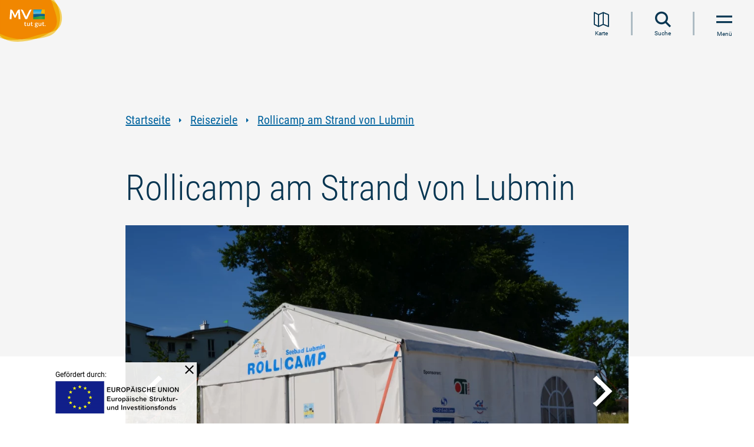

--- FILE ---
content_type: text/html; charset=UTF-8
request_url: https://www.auf-nach-mv.de/reiseziele/a-rollicamp-lubmin
body_size: 18681
content:
<!DOCTYPE html><html lang="de" class=""><head><meta charset="utf-8"><meta name="viewport" content="width=device-width, initial-scale=1, maximum-scale=1, user-scalable=1"><title>Rollicamp am Strand von Lubmin</title><meta name="robots" content="index, follow"><meta name="description" content="Festes saisonales Versorgungszelt f&uuml;r mobilit&auml;tseingeschr&auml;nkte Menschen. Barrierefreiheit f&uuml;r unsere G&auml;ste am Strand und im Wasser! Menschen im Rollstuhl k&ouml;nnen sich innerhalb des Zeltes in gesch&uuml;tzter Umgebung umziehen."><meta name="publisher" content="Tourismusverband Mecklenburg-Vorpommern e.V."><meta name="author" content="Tourismusverband Mecklenburg-Vorpommern e.V."><meta name="audience" content="all"><meta name="google-site-verification" content="CdU_ETy5Poc6lGOnZu52WlCXnCrpTLkBRblfqum8jvw"><meta name="msvalidate.01" content="0B4285ED6529E5BBC027241283ED8C68"><meta name="keywords" content="Rollicamp, Lubmin, barrierefrei, rollstuhlgerecht, Behinderten-WC, Rollstuhl"><meta name="date" content="2025-03-07T20:06:56+01:00"><meta name="geo.placename" content="Lubmin"><meta name="geo.position" content="54.133;13.61499"><meta name="ICBM" content="54.133, 13.61499"><meta property="og:title" content="Rollicamp am Strand von Lubmin"><meta property="og:description" content="Festes saisonales Versorgungszelt f&uuml;r mobilit&auml;tseingeschr&auml;nkte Menschen. Barrierefreiheit f&uuml;r unsere G&auml;ste am Strand und im Wasser! Menschen im Rollstuhl k&ouml;nnen sich innerhalb des Zeltes in gesch&uuml;tzter Umgebung umziehen."><meta property="og:site_name" content="Tourismusverband Mecklenburg-Vorpommern e.V."><meta property="og:url" content="https://www.auf-nach-mv.de/reiseziele/a-rollicamp-lubmin"><meta property="og:image" content="https://imxplatform-cust-tmv.fsn1.your-objectstorage.com/media/images/rolli-camp1.jpg"><meta property="og:type" content="article"><link rel="canonical" href="https://www.auf-nach-mv.de/reiseziele/a-rollicamp-lubmin"><link rel="base" href="https://www.auf-nach-mv.de/reiseziele/a-rollicamp-lubmin"><link rel="alternate" href="https://www.visit-mv.com/nl/reisbestemmingen/a-rollicamp-lubmin" hreflang="nl"><link rel="alternate" href="https://www.visit-mv.com/pl/cele-podrozy/a-rollicamp-lubmin" hreflang="pl"><link rel="preconnect" href="https://5f3c395.ccm19.de/"><script src="https://5f3c395.ccm19.de/app.js?apiKey=5844542866599dd16566eed4f6464154e1fd6c09b013992f&domain=c709e0d" referrerpolicy="origin"></script><!-- Google Tag Manager --><script>(function(w,d,s,l,i){w[l]=w[l]||[];w[l].push({'gtm.start':
new Date().getTime(),event:'gtm.js'});var f=d.getElementsByTagName(s)[0],
j=d.createElement(s),dl=l!='dataLayer'?'&l='+l:'';j.async=true;j.src=
'https://www.googletagmanager.com/gtm.js?id='+i+dl;f.parentNode.insertBefore(j,f);
})(window,document,'script','dataLayer','GTM-KWK5HMQ');</script><!-- End Google Tag Manager --><script>
window.imx = {"distUrl":"\/portal\/dist","language":"de","map":{"instances":[],"bounds":[[54.6845111182601,10.5936130072803],[53.1103525027286,14.412181024158]]}};
</script><link rel="apple-touch-icon" type="image/png" href="https://www.auf-nach-mv.de/portal/dist/molecules/frameTop/assets/images/apple-touch-icon.bc5abb90.png"><link rel="icon" type="image/png" href="https://www.auf-nach-mv.de/portal/dist/molecules/frameTop/assets/images/android-chrome-512x512.8bbb7c84.png" sizes="512x512"><link rel="icon" type="image/png" href="https://www.auf-nach-mv.de/portal/dist/molecules/frameTop/assets/images/android-chrome-192x192.00adef01.png" sizes="192x192"><link rel="icon" type="image/png" href="https://www.auf-nach-mv.de/portal/dist/molecules/frameTop/assets/images/favicon-32x32.4f65aa10.png" sizes="32x32"><link rel="icon" type="image/png" href="https://www.auf-nach-mv.de/portal/dist/molecules/frameTop/assets/images/favicon-16x16.5233ec22.png" sizes="16x16"><link rel="shortcut icon" href="https://www.auf-nach-mv.de/portal/dist/molecules/frameTop/assets/images/favicon.ico"><link rel="preload" crossOrigin href="https://www.auf-nach-mv.de/portal/dist/_vendor/fonts/merriweather/merriweather-700-italic-latin.bac4e4fc.woff2" as="font"><link rel="preload" crossOrigin href="https://www.auf-nach-mv.de/portal/dist/_vendor/fonts/roboto/roboto-300-normal-latin.b9c29351.woff2" as="font"><link rel="preload" crossOrigin href="https://www.auf-nach-mv.de/portal/dist/_vendor/fonts/roboto/roboto-400-normal-latin.15d9f621.woff2" as="font"><link rel="preload" crossOrigin href="https://www.auf-nach-mv.de/portal/dist/_vendor/fonts/roboto/roboto-700-normal-latin.e9f5aaf5.woff2" as="font"><link rel="preload" crossOrigin href="https://www.auf-nach-mv.de/portal/dist/_vendor/fonts/roboto-condensed/roboto-condensed-300-normal-latin.595fe3fc.woff2" as="font"><link rel="preload" crossOrigin href="https://www.auf-nach-mv.de/portal/dist/_vendor/fonts/roboto-condensed/roboto-condensed-400-normal-latin.3d7f7413.woff2" as="font"><link rel="preload" crossOrigin href="https://www.auf-nach-mv.de/portal/dist/_vendor/fonts/roboto-condensed/roboto-condensed-700-normal-latin.d7b0b953.woff2" as="font"><link rel="stylesheet" href="https://www.auf-nach-mv.de/portal/dist/_vendor/fonts/fonts-icomoon.81cc46dd.css"><link rel="stylesheet" href="https://www.auf-nach-mv.de/portal/dist/_vendor/fonts/fonts-merriweather.63bb60b1.css"><link rel="stylesheet" href="https://www.auf-nach-mv.de/portal/dist/_vendor/fonts/fonts-roboto.194c6efa.css"><link rel="stylesheet" href="https://www.auf-nach-mv.de/portal/dist/_vendor/fonts/fonts-roboto-condensed.76bb6077.css"><link rel="stylesheet" href="https://www.auf-nach-mv.de/portal/dist/molecules/frameTop/assets/styles/frameTop-base.051fbe92.css"><link rel="stylesheet" href="https://www.auf-nach-mv.de/portal/dist/atoms/grid/assets/styles/grid-base.95fe4954.css"><link rel="stylesheet" href="https://www.auf-nach-mv.de/portal/dist/_structures/pageHeader/organisms/base/assets/styles/pageHeader-base-base.55a0f819.css"><link rel="stylesheet" href="https://www.auf-nach-mv.de/portal/dist/_structures/pageHeader/molecules/skipnav/assets/styles/pageHeader-skipnav-base.eb9f15b4.css"><link rel="stylesheet" href="https://www.auf-nach-mv.de/portal/dist/atoms/globalOverlay/assets/styles/globalOverlay-base.bb4896a8.css"><link rel="stylesheet" href="https://www.auf-nach-mv.de/portal/dist/_structures/pageHeader/molecules/logo/assets/styles/pageHeader-logo-base.f3bc4798.css"><link rel="stylesheet" href="https://www.auf-nach-mv.de/portal/dist/atoms/function.secondary/assets/styles/function.secondary-base.b71bf20e.css"><link rel="stylesheet" href="https://www.auf-nach-mv.de/portal/dist/atoms/autocomplete/assets/styles/autocomplete-base.10cb34c4.css"><link rel="stylesheet" href="https://www.auf-nach-mv.de/portal/dist/atoms/input.text/assets/styles/input.text-base.e1cdf10d.css"><link rel="stylesheet" href="https://www.auf-nach-mv.de/portal/dist/atoms/button.primary/assets/styles/button.primary-base.238b28ab.css"><link rel="stylesheet" href="https://www.auf-nach-mv.de/portal/dist/_structures/pageHeader/molecules/menu/assets/styles/pageHeader-menu-base.d7523659.css"><link rel="stylesheet" href="https://www.auf-nach-mv.de/portal/dist/organisms/header.stickyFooter/assets/styles/header.stickyFooter-base.98e2cb53.css"><link rel="stylesheet" href="https://www.auf-nach-mv.de/portal/dist/atoms/breadcrumb/assets/styles/breadcrumb-base.e5a12af3.css"><link rel="stylesheet" href="https://www.auf-nach-mv.de/portal/dist/atoms/link.default/assets/styles/link.default-base.4103e4e5.css"><link rel="stylesheet" href="https://www.auf-nach-mv.de/portal/dist/atoms/article__header/assets/styles/article__header-base.e2d651e7.css"><link rel="stylesheet" href="https://www.auf-nach-mv.de/portal/dist/atoms/jumpHeader/assets/styles/jumpHeader-base.521bd65d.css"><link rel="stylesheet" href="https://www.auf-nach-mv.de/portal/dist/molecules/status/assets/styles/status-base.44e8a954.css"><link rel="stylesheet" href="https://www.auf-nach-mv.de/portal/dist/molecules/imageSlider/assets/styles/imageSlider-base.7f8d5578.css"><link rel="stylesheet" href="https://www.auf-nach-mv.de/portal/dist/atoms/image/assets/styles/image-base.e900ee1b.css"><link rel="stylesheet" href="https://www.auf-nach-mv.de/portal/dist/atoms/copyright/assets/styles/copyright-base.d9f3bd2e.css"><link rel="stylesheet" href="https://www.auf-nach-mv.de/portal/dist/molecules/badges.categories/assets/styles/badges.categories-base.43e6b1da.css"><link rel="stylesheet" href="https://www.auf-nach-mv.de/portal/dist/atoms/text/assets/styles/text-base.e8203e35.css"><link rel="stylesheet" href="https://www.auf-nach-mv.de/portal/dist/nucleus/accordion/assets/styles/accordion-base.7896b0d2.css"><link rel="stylesheet" href="https://www.auf-nach-mv.de/portal/dist/molecules/header.teaserBlock/assets/styles/header.teaserBlock-base.9c477aba.css"><link rel="stylesheet" href="https://www.auf-nach-mv.de/portal/dist/molecules/accordion__element/assets/styles/accordion__element-base.ea66c383.css"><link rel="stylesheet" href="https://www.auf-nach-mv.de/portal/dist/atoms/function.primary/assets/styles/function.primary-base.a0beeb4a.css"><link rel="stylesheet" href="https://www.auf-nach-mv.de/portal/dist/atoms/leaflet/assets/styles/leaflet-base.362dde78.css"><link rel="stylesheet" href="https://www.auf-nach-mv.de/portal/dist/molecules/map.contact/assets/styles/map.contact-base.25a8065d.css"><link rel="stylesheet" href="https://www.auf-nach-mv.de/portal/dist/atoms/dummyMap/assets/styles/dummyMap-base.6c5cb457.css"><link rel="stylesheet" href="https://www.auf-nach-mv.de/portal/dist/atoms/textBox.contact/assets/styles/textBox.contact-base.c6b0e81f.css"><link rel="stylesheet" href="https://www.auf-nach-mv.de/portal/dist/molecules/form.travel/assets/styles/form.travel-base.1e95b278.css"><link rel="stylesheet" href="https://www.auf-nach-mv.de/portal/dist/atoms/infiniteScrolling/assets/styles/infiniteScrolling-base.a188469e.css"><link rel="stylesheet" href="https://www.auf-nach-mv.de/portal/dist/organisms/filterList/assets/styles/filterList-base.6b5481f0.css"><link rel="stylesheet" href="https://www.auf-nach-mv.de/portal/dist/organisms/listNoPagination/assets/styles/listNoPagination-base.554dac0c.css"><link rel="stylesheet" href="https://www.auf-nach-mv.de/portal/dist/molecules/mapControls/assets/styles/mapControls-base.ff1f5fad.css"><link rel="stylesheet" href="https://www.auf-nach-mv.de/portal/dist/molecules/list__element/assets/styles/list__element-base.1b2e3545.css"><link rel="stylesheet" href="https://www.auf-nach-mv.de/portal/dist/molecules/list__element__content/assets/styles/list__element__content-base.e17ea252.css"><link rel="stylesheet" href="https://www.auf-nach-mv.de/portal/dist/nucleus/listNoPagination__overlay.map/assets/styles/listNoPagination__overlay.map-base.96eb79d4.css"><link rel="stylesheet" href="https://www.auf-nach-mv.de/portal/dist/_structures/list__element__overlay/nucleus/placeholder/assets/styles/list__element__overlay-placeholder-base.31fa8b17.css"><link rel="stylesheet" href="https://www.auf-nach-mv.de/portal/dist/molecules/readMore/assets/styles/readMore-base.a91f8f9f.css"><link rel="stylesheet" href="https://www.auf-nach-mv.de/portal/dist/atoms/input.checkbox/assets/styles/input.checkbox-base.2edf5327.css"><link rel="stylesheet" href="https://www.auf-nach-mv.de/portal/dist/molecules/list.socialMedia/assets/styles/list.socialMedia-base.e2d69143.css"></head><body><!-- Google Tag Manager (noscript) --><noscript><iframe src="https://www.googletagmanager.com/ns.html?id=GTM-KWK5HMQ" height="0" width="0" style="display:none;visibility:hidden"></iframe></noscript><!-- End Google Tag Manager (noscript) --><nav id="skipnav"><ul class="skipnav__list"><li class="skipnav__item"><a href="#pageContent" class="skipnav__link invisible">Zum Inhalt springen</a></li><li class="skipnav__item"><a href="#mainNav" class="skipnav__link invisible navi">Zur Navigation springen</a></li><li class="skipnav__item"><a href="#globalSearch" class="skipnav__link invisible search">Zur Volltextsuche springen</a></li><li class="skipnav__item"><a href="#pageFooter" class="skipnav__link invisible">Zum Footer springen</a></li></ul></nav><header id="pageHeader"><div class="globalOverlay"></div><div class="pageHeader__container"><a href="https://www.auf-nach-mv.de" class="pageHeader__logo" title="Zur Startseite"><img src="https://www.auf-nach-mv.de/portal/dist/_structures/pageHeader/molecules/logo/assets/images/logo.de.eb9c32ca.svg" alt="Logo des Tourismusverbandes Mecklenburg-Vorpommern e. V." width="160" height="120"></a><nav class="pageHeader__nav" id="mainNav" aria-label="Hauptnavigation"><ul role="menubar"><li class="pageHeader__nav__item" role="none"><a href="https://www.auf-nach-mv.de/magazin" class="pageHeader__nav__item__name__link" role="menuitem">Urlaubsmagazin</a></li><li class="pageHeader__nav__item" role="none"><button class="pageHeader__nav__item__name__link" type="button" role="menuitem">
Urlaubsarten
</button><span class="icon-triangle-right pageHeader__nav__item__name__icon" aria-hidden="true"></span><div class="pageHeader__nav__item__wrapper"><div class="pageHeader__nav__item__list"><div class="pageHeader__nav__item__list__header"><p>Ihr befindet Euch hier:</p><div>Urlaubsarten</div></div><ul class="pageHeader__nav__item__list__list" role="menu"><li class="pageHeader__nav__item__list__element" role="none"><div class="pageHeader__nav__item__list__element__name"><a href="https://www.auf-nach-mv.de/urlaub" class="pageHeader__nav__item__list__element__name__link" role="menuitem">Alles zu Urlaubsarten</a></div></li><li class="pageHeader__nav__item__list__element" role="none"><div class="pageHeader__nav__item__list__element__name"><a href="https://www.auf-nach-mv.de/baden" class="pageHeader__nav__item__list__element__name__link" role="menuitem">Strand- und Badeurlaub</a></div></li><li class="pageHeader__nav__item__list__element" role="none"><div class="pageHeader__nav__item__list__element__name"><button type="button" class="pageHeader__nav__item__list__element__name__link" role="menuitem">Familienurlaub</button><span class="icon-triangle-right"></span><div class="pageHeader__nav__item__list__element__2lvl"><p class="pageHeader__nav__item__list__element__2lvl__header"><span>Familienurlaub</span></p><ul role="menu"><li class="pageHeader__nav__item__list__element__2lvl__item" role="none"><a href="https://www.auf-nach-mv.de/familie" class="pageHeader__nav__item__list__element__2lvl__item__link" role="menuitem">Alles zu Familienurlaub</a></li><li class="pageHeader__nav__item__list__element__2lvl__item" role="none"><a href="https://www.auf-nach-mv.de/familie/familienausflugstipps" class="pageHeader__nav__item__list__element__2lvl__item__link" role="menuitem">Familienausflugstipps</a></li><li class="pageHeader__nav__item__list__element__2lvl__item" role="none"><a href="https://www.auf-nach-mv.de/familie/freizeitaktivitaeten" class="pageHeader__nav__item__list__element__2lvl__item__link" role="menuitem">Freizeitaktivitäten </a></li><li class="pageHeader__nav__item__list__element__2lvl__item" role="none"><a href="https://www.auf-nach-mv.de/familie/zertifizierter-familienurlaub" class="pageHeader__nav__item__list__element__2lvl__item__link" role="menuitem">Zertifizierter Familienurlaub</a></li></ul></div></div></li><li class="pageHeader__nav__item__list__element" role="none"><div class="pageHeader__nav__item__list__element__name"><a href="https://www.auf-nach-mv.de/camping" class="pageHeader__nav__item__list__element__name__link" role="menuitem">Campingplätze an Ostsee und Seenplatte</a></div></li><li class="pageHeader__nav__item__list__element" role="none"><div class="pageHeader__nav__item__list__element__name"><button type="button" class="pageHeader__nav__item__list__element__name__link" role="menuitem">Floß- und Hausbooturlaub</button><span class="icon-triangle-right"></span><div class="pageHeader__nav__item__list__element__2lvl"><p class="pageHeader__nav__item__list__element__2lvl__header"><span>Floß- und Hausbooturlaub</span></p><ul role="menu"><li class="pageHeader__nav__item__list__element__2lvl__item" role="none"><a href="https://www.auf-nach-mv.de/hausboot" class="pageHeader__nav__item__list__element__2lvl__item__link" role="menuitem">Alles zu Floß- und Hausbooturlaub</a></li><li class="pageHeader__nav__item__list__element__2lvl__item" role="none"><a href="https://www.auf-nach-mv.de/hausboot/hausboottouren" class="pageHeader__nav__item__list__element__2lvl__item__link" role="menuitem">Floß- und Hausboottouren </a></li></ul></div></div></li><li class="pageHeader__nav__item__list__element" role="none"><div class="pageHeader__nav__item__list__element__name"><button type="button" class="pageHeader__nav__item__list__element__name__link" role="menuitem">Landurlaub</button><span class="icon-triangle-right"></span><div class="pageHeader__nav__item__list__element__2lvl"><p class="pageHeader__nav__item__list__element__2lvl__header"><span>Landurlaub</span></p><ul role="menu"><li class="pageHeader__nav__item__list__element__2lvl__item" role="none"><a href="https://www.auf-nach-mv.de/landurlaub" class="pageHeader__nav__item__list__element__2lvl__item__link" role="menuitem">Alles zu Landurlaub</a></li><li class="pageHeader__nav__item__list__element__2lvl__item" role="none"><a href="https://www.auf-nach-mv.de/landurlaub/landerlebnisse" class="pageHeader__nav__item__list__element__2lvl__item__link" role="menuitem">Landerlebnisse</a></li></ul></div></div></li><li class="pageHeader__nav__item__list__element" role="none"><div class="pageHeader__nav__item__list__element__name"><button type="button" class="pageHeader__nav__item__list__element__name__link" role="menuitem">Wellness- und Gesundheitsurlaub</button><span class="icon-triangle-right"></span><div class="pageHeader__nav__item__list__element__2lvl"><p class="pageHeader__nav__item__list__element__2lvl__header"><span>Wellness- und Gesundheitsurlaub</span></p><ul role="menu"><li class="pageHeader__nav__item__list__element__2lvl__item" role="none"><a href="https://www.auf-nach-mv.de/gesundheit" class="pageHeader__nav__item__list__element__2lvl__item__link" role="menuitem">Alles zu Wellness- und Gesundheitsurlaub</a></li><li class="pageHeader__nav__item__list__element__2lvl__item" role="none"><a href="https://www.auf-nach-mv.de/gesundheit/kurorte" class="pageHeader__nav__item__list__element__2lvl__item__link" role="menuitem">Kurorte</a></li><li class="pageHeader__nav__item__list__element__2lvl__item" role="none"><a href="https://www.auf-nach-mv.de/gesundheit/gesund-bleiben" class="pageHeader__nav__item__list__element__2lvl__item__link" role="menuitem">Gesund bleiben</a></li><li class="pageHeader__nav__item__list__element__2lvl__item" role="none"><a href="https://www.auf-nach-mv.de/gesundheit/gesund-werden" class="pageHeader__nav__item__list__element__2lvl__item__link" role="menuitem">Gesund werden</a></li><li class="pageHeader__nav__item__list__element__2lvl__item" role="none"><a href="https://www.auf-nach-mv.de/gesundheit/problemlos-reisen" class="pageHeader__nav__item__list__element__2lvl__item__link" role="menuitem">Versorgt im Urlaub</a></li></ul></div></div></li><li class="pageHeader__nav__item__list__element" role="none"><div class="pageHeader__nav__item__list__element__name"><a href="https://www.auf-nach-mv.de/barrierefrei" class="pageHeader__nav__item__list__element__name__link" role="menuitem">Barrierefreier Urlaub</a></div></li><li class="pageHeader__nav__item__list__element" role="none"><div class="pageHeader__nav__item__list__element__name"><a href="https://www.auf-nach-mv.de/nachhaltig" class="pageHeader__nav__item__list__element__name__link" role="menuitem">Nachhaltiger Urlaub</a></div></li><li class="pageHeader__nav__item__list__element" role="none"><div class="pageHeader__nav__item__list__element__name"><a href="https://www.auf-nach-mv.de/urlaub-mit-hund" class="pageHeader__nav__item__list__element__name__link" role="menuitem">Urlaub mit Hund</a></div></li><li class="pageHeader__nav__item__list__element" role="none"><div class="pageHeader__nav__item__list__element__name"><a href="https://www.auf-nach-mv.de/heiraten" class="pageHeader__nav__item__list__element__name__link" role="menuitem">Heiraten in MV</a></div></li><li class="pageHeader__nav__item__list__element" role="none"><div class="pageHeader__nav__item__list__element__name"><a href="https://www.auf-nach-mv.de/jugendreisen" class="pageHeader__nav__item__list__element__name__link" role="menuitem">Kinder- und Jugendreisen</a></div></li><li class="pageHeader__nav__item__list__element" role="none"><div class="pageHeader__nav__item__list__element__name"><a href="https://www.auf-nach-mv.de/workation" class="pageHeader__nav__item__list__element__name__link" role="menuitem">Workation</a></div></li></ul></div></div></li><li class="pageHeader__nav__item" role="none"><button class="pageHeader__nav__item__name__link" type="button" role="menuitem">
Aktivitäten
</button><span class="icon-triangle-right pageHeader__nav__item__name__icon" aria-hidden="true"></span><div class="pageHeader__nav__item__wrapper"><div class="pageHeader__nav__item__list"><div class="pageHeader__nav__item__list__header"><p>Ihr befindet Euch hier:</p><div>Aktivitäten</div></div><ul class="pageHeader__nav__item__list__list" role="menu"><li class="pageHeader__nav__item__list__element" role="none"><div class="pageHeader__nav__item__list__element__name"><a href="https://www.auf-nach-mv.de/aktiv" class="pageHeader__nav__item__list__element__name__link" role="menuitem">Alles zu Aktivitäten</a></div></li><li class="pageHeader__nav__item__list__element" role="none"><div class="pageHeader__nav__item__list__element__name"><button type="button" class="pageHeader__nav__item__list__element__name__link" role="menuitem">Radwandern</button><span class="icon-triangle-right"></span><div class="pageHeader__nav__item__list__element__2lvl"><p class="pageHeader__nav__item__list__element__2lvl__header"><span>Radwandern</span></p><ul role="menu"><li class="pageHeader__nav__item__list__element__2lvl__item" role="none"><a href="https://www.auf-nach-mv.de/radwandern" class="pageHeader__nav__item__list__element__2lvl__item__link" role="menuitem">Alles zu Radwandern</a></li><li class="pageHeader__nav__item__list__element__2lvl__item" role="none"><a href="https://www.auf-nach-mv.de/radwandern/fernradwege" class="pageHeader__nav__item__list__element__2lvl__item__link" role="menuitem">Fernradwege</a></li><li class="pageHeader__nav__item__list__element__2lvl__item" role="none"><a href="https://www.auf-nach-mv.de/radwandern/radrundwege" class="pageHeader__nav__item__list__element__2lvl__item__link" role="menuitem">Radrundwege</a></li></ul></div></div></li><li class="pageHeader__nav__item__list__element" role="none"><div class="pageHeader__nav__item__list__element__name"><button type="button" class="pageHeader__nav__item__list__element__name__link" role="menuitem">Wandern</button><span class="icon-triangle-right"></span><div class="pageHeader__nav__item__list__element__2lvl"><p class="pageHeader__nav__item__list__element__2lvl__header"><span>Wandern</span></p><ul role="menu"><li class="pageHeader__nav__item__list__element__2lvl__item" role="none"><a href="https://www.auf-nach-mv.de/wandern" class="pageHeader__nav__item__list__element__2lvl__item__link" role="menuitem">Alles zu Wandern</a></li><li class="pageHeader__nav__item__list__element__2lvl__item" role="none"><a href="https://www.auf-nach-mv.de/wandern/wandertouren" class="pageHeader__nav__item__list__element__2lvl__item__link" role="menuitem">Wandertouren</a></li><li class="pageHeader__nav__item__list__element__2lvl__item" role="none"><a href="https://www.auf-nach-mv.de/wandern/fernwanderwege" class="pageHeader__nav__item__list__element__2lvl__item__link" role="menuitem">Fernwanderwege</a></li><li class="pageHeader__nav__item__list__element__2lvl__item" role="none"><a href="https://www.auf-nach-mv.de/wandern/pilgerwege" class="pageHeader__nav__item__list__element__2lvl__item__link" role="menuitem">Pilgerwege</a></li></ul></div></div></li><li class="pageHeader__nav__item__list__element" role="none"><div class="pageHeader__nav__item__list__element__name"><a href="https://www.auf-nach-mv.de/angeln" class="pageHeader__nav__item__list__element__name__link" role="menuitem">Angeln</a></div></li><li class="pageHeader__nav__item__list__element" role="none"><div class="pageHeader__nav__item__list__element__name"><button type="button" class="pageHeader__nav__item__list__element__name__link" role="menuitem">Kanufahren</button><span class="icon-triangle-right"></span><div class="pageHeader__nav__item__list__element__2lvl"><p class="pageHeader__nav__item__list__element__2lvl__header"><span>Kanufahren</span></p><ul role="menu"><li class="pageHeader__nav__item__list__element__2lvl__item" role="none"><a href="https://www.auf-nach-mv.de/kanu" class="pageHeader__nav__item__list__element__2lvl__item__link" role="menuitem">Alles zu Kanufahren</a></li><li class="pageHeader__nav__item__list__element__2lvl__item" role="none"><a href="https://www.auf-nach-mv.de/kanu/kanutouren" class="pageHeader__nav__item__list__element__2lvl__item__link" role="menuitem">Kanutouren</a></li></ul></div></div></li><li class="pageHeader__nav__item__list__element" role="none"><div class="pageHeader__nav__item__list__element__name"><a href="https://www.auf-nach-mv.de/surfen" class="pageHeader__nav__item__list__element__name__link" role="menuitem">Surfen</a></div></li><li class="pageHeader__nav__item__list__element" role="none"><div class="pageHeader__nav__item__list__element__name"><a href="https://www.auf-nach-mv.de/sup" class="pageHeader__nav__item__list__element__name__link" role="menuitem">SUP</a></div></li><li class="pageHeader__nav__item__list__element" role="none"><div class="pageHeader__nav__item__list__element__name"><a href="https://www.auf-nach-mv.de/segeln" class="pageHeader__nav__item__list__element__name__link" role="menuitem">Segeln</a></div></li><li class="pageHeader__nav__item__list__element" role="none"><div class="pageHeader__nav__item__list__element__name"><a href="https://www.auf-nach-mv.de/golfen" class="pageHeader__nav__item__list__element__name__link" role="menuitem">Golfen</a></div></li><li class="pageHeader__nav__item__list__element" role="none"><div class="pageHeader__nav__item__list__element__name"><button type="button" class="pageHeader__nav__item__list__element__name__link" role="menuitem">Reiten</button><span class="icon-triangle-right"></span><div class="pageHeader__nav__item__list__element__2lvl"><p class="pageHeader__nav__item__list__element__2lvl__header"><span>Reiten</span></p><ul role="menu"><li class="pageHeader__nav__item__list__element__2lvl__item" role="none"><a href="https://www.auf-nach-mv.de/reiten" class="pageHeader__nav__item__list__element__2lvl__item__link" role="menuitem">Alles zu Reiten</a></li><li class="pageHeader__nav__item__list__element__2lvl__item" role="none"><a href="https://www.auf-nach-mv.de/reiten/reiturlaub-erwachsene" class="pageHeader__nav__item__list__element__2lvl__item__link" role="menuitem">Reiturlaub für Erwachsene</a></li><li class="pageHeader__nav__item__list__element__2lvl__item" role="none"><a href="https://www.auf-nach-mv.de/reiten/reitwege" class="pageHeader__nav__item__list__element__2lvl__item__link" role="menuitem">Reitwege</a></li><li class="pageHeader__nav__item__list__element__2lvl__item" role="none"><a href="https://www.auf-nach-mv.de/reiten/wanderreiten" class="pageHeader__nav__item__list__element__2lvl__item__link" role="menuitem">Wanderreiten</a></li><li class="pageHeader__nav__item__list__element__2lvl__item" role="none"><a href="https://www.auf-nach-mv.de/reiten/strandreiten" class="pageHeader__nav__item__list__element__2lvl__item__link" role="menuitem">Strandreiten</a></li><li class="pageHeader__nav__item__list__element__2lvl__item" role="none"><a href="https://www.auf-nach-mv.de/reiten/kutschfahrten" class="pageHeader__nav__item__list__element__2lvl__item__link" role="menuitem">Kutsch- und Kremserfahrten</a></li></ul></div></div></li><li class="pageHeader__nav__item__list__element" role="none"><div class="pageHeader__nav__item__list__element__name"><a href="https://www.auf-nach-mv.de/naturerlebnis" class="pageHeader__nav__item__list__element__name__link" role="menuitem">Natur entdecken und verstehen</a></div></li><li class="pageHeader__nav__item__list__element" role="none"><div class="pageHeader__nav__item__list__element__name"><button type="button" class="pageHeader__nav__item__list__element__name__link" role="menuitem">Regional einkaufen &amp; genießen</button><span class="icon-triangle-right"></span><div class="pageHeader__nav__item__list__element__2lvl"><p class="pageHeader__nav__item__list__element__2lvl__header"><span>Regional einkaufen &amp; genießen</span></p><ul role="menu"><li class="pageHeader__nav__item__list__element__2lvl__item" role="none"><a href="https://www.auf-nach-mv.de/kulinarik" class="pageHeader__nav__item__list__element__2lvl__item__link" role="menuitem">Alles zu Regional einkaufen &amp; genießen</a></li><li class="pageHeader__nav__item__list__element__2lvl__item" role="none"><a href="https://www.auf-nach-mv.de/kulinarik/genusstouren" class="pageHeader__nav__item__list__element__2lvl__item__link" role="menuitem">Genuss-Touren</a></li></ul></div></div></li></ul></div></div></li><li class="pageHeader__nav__item pageHeader__nav__item--active" role="none"><button class="pageHeader__nav__item__name__link" type="button" role="menuitem">
Reiseziele
</button><span class="icon-triangle-right pageHeader__nav__item__name__icon" aria-hidden="true"></span><div class="pageHeader__nav__item__wrapper"><div class="pageHeader__nav__item__list"><div class="pageHeader__nav__item__list__header"><p>Ihr befindet Euch hier:</p><div>Reiseziele</div></div><ul class="pageHeader__nav__item__list__list" role="menu"><li class="pageHeader__nav__item__list__element" role="none"><div class="pageHeader__nav__item__list__element__name"><a href="https://www.auf-nach-mv.de/reiseziele" class="pageHeader__nav__item__list__element__name__link" role="menuitem">Alles zu Reiseziele</a></div></li><li class="pageHeader__nav__item__list__element" role="none"><div class="pageHeader__nav__item__list__element__name"><a href="https://www.auf-nach-mv.de/regionen" class="pageHeader__nav__item__list__element__name__link" role="menuitem">Urlaubsregionen</a></div></li><li class="pageHeader__nav__item__list__element" role="none"><div class="pageHeader__nav__item__list__element__name"><a href="https://www.auf-nach-mv.de/staedte" class="pageHeader__nav__item__list__element__name__link" role="menuitem">Städte</a></div></li><li class="pageHeader__nav__item__list__element" role="none"><div class="pageHeader__nav__item__list__element__name"><a href="https://www.auf-nach-mv.de/inseln" class="pageHeader__nav__item__list__element__name__link" role="menuitem">Inseln</a></div></li><li class="pageHeader__nav__item__list__element" role="none"><div class="pageHeader__nav__item__list__element__name"><a href="https://www.auf-nach-mv.de/kuenstlerkolonien" class="pageHeader__nav__item__list__element__name__link" role="menuitem">Künstlerkolonien und -refugien</a></div></li><li class="pageHeader__nav__item__list__element" role="none"><div class="pageHeader__nav__item__list__element__name"><a href="https://www.auf-nach-mv.de/schloesser" class="pageHeader__nav__item__list__element__name__link" role="menuitem">Schlösser &amp; Herrenhäuser</a></div></li><li class="pageHeader__nav__item__list__element" role="none"><div class="pageHeader__nav__item__list__element__name"><a href="https://www.auf-nach-mv.de/baederarchitektur" class="pageHeader__nav__item__list__element__name__link" role="menuitem">Bäderarchitektur</a></div></li><li class="pageHeader__nav__item__list__element" role="none"><div class="pageHeader__nav__item__list__element__name"><button type="button" class="pageHeader__nav__item__list__element__name__link" role="menuitem">Natur</button><span class="icon-triangle-right"></span><div class="pageHeader__nav__item__list__element__2lvl"><p class="pageHeader__nav__item__list__element__2lvl__header"><span>Natur</span></p><ul role="menu"><li class="pageHeader__nav__item__list__element__2lvl__item" role="none"><a href="https://www.auf-nach-mv.de/natur" class="pageHeader__nav__item__list__element__2lvl__item__link" role="menuitem">Alles zu Natur</a></li><li class="pageHeader__nav__item__list__element__2lvl__item" role="none"><a href="https://www.auf-nach-mv.de/natur/naturlandschaften" class="pageHeader__nav__item__list__element__2lvl__item__link" role="menuitem">Naturlandschaften</a></li></ul></div></div></li></ul></div></div></li><li class="pageHeader__nav__item" role="none"><button class="pageHeader__nav__item__name__link" type="button" role="menuitem">
Kultur &amp; Events
</button><span class="icon-triangle-right pageHeader__nav__item__name__icon" aria-hidden="true"></span><div class="pageHeader__nav__item__wrapper"><div class="pageHeader__nav__item__list"><div class="pageHeader__nav__item__list__header"><p>Ihr befindet Euch hier:</p><div>Kultur &amp; Events</div></div><ul class="pageHeader__nav__item__list__list" role="menu"><li class="pageHeader__nav__item__list__element" role="none"><div class="pageHeader__nav__item__list__element__name"><a href="https://www.auf-nach-mv.de/kultur" class="pageHeader__nav__item__list__element__name__link" role="menuitem">Alles zu Kultur &amp; Events</a></div></li><li class="pageHeader__nav__item__list__element" role="none"><div class="pageHeader__nav__item__list__element__name"><a href="https://www.auf-nach-mv.de/veranstaltungssuche" class="pageHeader__nav__item__list__element__name__link" role="menuitem">Veranstaltungssuche</a></div></li><li class="pageHeader__nav__item__list__element" role="none"><div class="pageHeader__nav__item__list__element__name"><a href="https://www.auf-nach-mv.de/kunst" class="pageHeader__nav__item__list__element__name__link" role="menuitem">Kunst</a></div></li><li class="pageHeader__nav__item__list__element" role="none"><div class="pageHeader__nav__item__list__element__name"><a href="https://www.auf-nach-mv.de/theater" class="pageHeader__nav__item__list__element__name__link" role="menuitem">Theater und Festspiele</a></div></li><li class="pageHeader__nav__item__list__element" role="none"><div class="pageHeader__nav__item__list__element__name"><a href="https://www.auf-nach-mv.de/open-air" class="pageHeader__nav__item__list__element__name__link" role="menuitem">Open-Air</a></div></li><li class="pageHeader__nav__item__list__element" role="none"><div class="pageHeader__nav__item__list__element__name"><a href="https://www.auf-nach-mv.de/kultur#feiertage" class="pageHeader__nav__item__list__element__name__link" role="menuitem">Feier- und Brückentage </a></div></li></ul></div></div></li><li class="pageHeader__nav__item" role="none"><button class="pageHeader__nav__item__name__link" type="button" role="menuitem">
Urlaubsservice
</button><span class="icon-triangle-right pageHeader__nav__item__name__icon" aria-hidden="true"></span><div class="pageHeader__nav__item__wrapper"><div class="pageHeader__nav__item__list"><div class="pageHeader__nav__item__list__header"><p>Ihr befindet Euch hier:</p><div>Urlaubsservice</div></div><ul class="pageHeader__nav__item__list__list" role="menu"><li class="pageHeader__nav__item__list__element" role="none"><div class="pageHeader__nav__item__list__element__name"><a href="https://www.auf-nach-mv.de/service" class="pageHeader__nav__item__list__element__name__link" role="menuitem">Alles zu Urlaubsservice</a></div></li><li class="pageHeader__nav__item__list__element" role="none"><div class="pageHeader__nav__item__list__element__name"><a href="https://www.auf-nach-mv.de/newsletter" class="pageHeader__nav__item__list__element__name__link" role="menuitem">Newsletter</a></div></li><li class="pageHeader__nav__item__list__element" role="none"><div class="pageHeader__nav__item__list__element__name"><a href="https://www.auf-nach-mv.de/webcam" class="pageHeader__nav__item__list__element__name__link" role="menuitem">Webcams</a></div></li><li class="pageHeader__nav__item__list__element" role="none"><div class="pageHeader__nav__item__list__element__name"><a href="https://www.auf-nach-mv.de/anreise" class="pageHeader__nav__item__list__element__name__link" role="menuitem">Anreise </a></div></li><li class="pageHeader__nav__item__list__element" role="none"><div class="pageHeader__nav__item__list__element__name"><a href="https://www.auf-nach-mv.de/kontakt" class="pageHeader__nav__item__list__element__name__link" role="menuitem">Kontakt</a></div></li><li class="pageHeader__nav__item__list__element" role="none"><div class="pageHeader__nav__item__list__element__name"><a href="https://www.auf-nach-mv.de/prospekte" class="pageHeader__nav__item__list__element__name__link" role="menuitem">Prospekte</a></div></li></ul></div></div></li></ul><div class="pageHeader__nav__back"><button type="button" class="function-secondary"><span class="icon-arrow-left"></span>
zurück
</button></div><span class="pageHeader__nav__closer icon-closer"></span><div class="pageHeader__nav__socialMedia"><ul class="pageHeader__nav__socialMedia__links"><li class="pageHeader__nav__socialMedia__links__item pageHeader__nav__socialMedia__links__item--active"><a href="https://urlaubsnachrichten.de/">Presse</a></li></ul><ul class="pageHeader__nav__socialMedia__lang" aria-label="Sprach-Auswahl"><li class="pageHeader__nav__socialMedia__lang__item pageHeader__nav__socialMedia__lang__item--active"><a href="https://www.auf-nach-mv.de/reiseziele/a-rollicamp-lubmin"><span lang="de">DE</span></a></li><li class="pageHeader__nav__socialMedia__lang__item"><a href="https://www.visit-mv.com" target="_blank" rel="noopener"><span lang="en">EN</span></a></li><li class="pageHeader__nav__socialMedia__lang__item"><a href="https://www.visit-mv.com/nl/reisbestemmingen/a-rollicamp-lubmin" target="_blank" rel="noopener"><span lang="nl">NL</span></a></li><li class="pageHeader__nav__socialMedia__lang__item"><a href="https://www.visit-mv.com/pl/cele-podrozy/a-rollicamp-lubmin" target="_blank" rel="noopener"><span lang="pl">PL</span></a></li></ul></div></nav><div class="pageHeader__search" aria-label="Suche"><button type="button" class="pageHeader__search__closer" data-pageheader-search-toggle><i class="icon-closer"></i><span>Schließen</span></button><div class="h-grid-noMargin"><div class="h-el-lg-7 h-el-lg-off-2 h-el-md-7 h-el-md-off-2 h-el-sm-10 h-el-sm-off-1 h-el-ty-6 h-el-ty-off-1"><form method="get" action="https://www.auf-nach-mv.de/volltextsuche" role="search"><input type="hidden" name="form" value="search"><fieldset class="pageHeader__search__fieldset"><legend class="pageHeader__search__legend"><strong>Suche</strong> Was möchtet Ihr suchen?</legend><div class="pageHeader__search__input" id="globalSearch"><div class="input-text"><label for="6978a35eb3a71" class="name-q label-suchbegriff ">Suchbegriff</label><input type="text" name="q" id="6978a35eb3a71" class="name-q " value="" placeholder="z. B. Hausbooturlaub"></div></div><div class="pageHeader__search__submit"><button type="submit" class="button-primary"><span class="text">Suche starten</span><i class="icon-arrow-right"></i></button></div></fieldset><div class="pageHeader__search__autocomplete"></div></form></div></div></div><ul class="pageHeader__menu"><li class="pageHeader__menu__item pageHeader__menu__item--map"><a href="https://www.auf-nach-mv.de/karte"><i class="icon-map" aria-hidden="true"></i><span>Karte</span></a></li><li class="pageHeader__menu__item pageHeader__menu__item--search" data-pageheader-search-toggle><a href="https://www.auf-nach-mv.de/volltextsuche"><i class="icon-magnifier" aria-hidden="true"></i><span>Suche</span></a></li><li class="pageHeader__menu__item pageHeader__menu__item--nav"><button class="pageHeader__menu__item-navigationOpener"><i class="icon-menu" aria-hidden="true"></i><span>Menü</span></button></li></ul></div></header><main id="pageContent"><section class="header-stickyFooter"  aria-label="Rollicamp am Strand von Lubmin" ><div class="header-stickyFooter__container"><div class="header-stickyFooter__container__header"><div class="h-grid-noMargin"><div class="h-el-lg-8 h-el-lg-off-2 h-el-md-8 h-el-md-off-2 h-el-sm-10 h-el-sm-off-1 h-el-ty-6 h-el-ty-off-1"><nav class="breadcrumb" aria-label="Breadcrumb"><ul class="breadcrumb__list"><li class="breadcrumb__element"><a class="link-default" href="https://www.auf-nach-mv.de/">Startseite</a><span class="icon-triangle-right" aria-hidden="true"></span></li><li class="breadcrumb__element"><a class="link-default" href="https://www.auf-nach-mv.de/reiseziele">Reiseziele</a><span class="icon-triangle-right" aria-hidden="true"></span></li><li class="breadcrumb__element"><a class="link-default" href="https://www.auf-nach-mv.de/reiseziele/a-rollicamp-lubmin">Rollicamp am Strand von Lubmin</a><span class="icon-triangle-right" aria-hidden="true"></span></li></ul></nav><div class="jumpHeader" id="rollicampamstrandvonlubmin" data-jumpheader="Rollicamp am Strand von Lubmin"></div><div class="article__header" data-ident="address_21971"><h1 class="headline1">Rollicamp am Strand von Lubmin</h1></div></div></div></div><div class="header-stickyFooter__container__image h-grid-noMargin"><div class="h-el-lg-8 h-el-lg-off-2 h-el-md-8 h-el-md-off-2 h-el-sm-10 h-el-sm-off-1 h-el-ty-6 h-el-ty-off-1"><div class="imageSlider"><div class="imageSlider__images"><div class="image"><figure><picture><source srcset="https://www.auf-nach-mv.de/images/lc620x39odg-/met-de-rolstoel-naar-het-strand-van-de-kustplaats-lubmin.webp" media="(min-width: 1441px)" type="image/webp"><source srcset="https://www.auf-nach-mv.de/images/mpna8tiiwra-/met-de-rolstoel-naar-het-strand-van-de-kustplaats-lubmin.webp" media="(max-width: 1440px)" type="image/webp"><source srcset="https://www.auf-nach-mv.de/images/lf5!jgpry6u-/met-de-rolstoel-naar-het-strand-van-de-kustplaats-lubmin.webp" media="(max-width: 900px)" type="image/webp"><source srcset="https://www.auf-nach-mv.de/images/u9nrqfh5zde-/met-de-rolstoel-naar-het-strand-van-de-kustplaats-lubmin.webp" media="(max-width: 500px)" type="image/webp"><source srcset="https://www.auf-nach-mv.de/images/rkgbmbmvq30-/met-de-rolstoel-naar-het-strand-van-de-kustplaats-lubmin.jpg" media="(min-width: 1441px)"><source srcset="https://www.auf-nach-mv.de/images/f27lnanlj4u-/met-de-rolstoel-naar-het-strand-van-de-kustplaats-lubmin.jpg" media="(max-width: 1440px)"><source srcset="https://www.auf-nach-mv.de/images/hsmgkylmjuw-/met-de-rolstoel-naar-het-strand-van-de-kustplaats-lubmin.jpg" media="(max-width: 900px)"><source srcset="https://www.auf-nach-mv.de/images/xf5xxqnwm6k-/met-de-rolstoel-naar-het-strand-van-de-kustplaats-lubmin.jpg" media="(max-width: 500px)"><img src="https://www.auf-nach-mv.de/images/rkgbmbmvq30-/met-de-rolstoel-naar-het-strand-van-de-kustplaats-lubmin.jpg" srcset="https://www.auf-nach-mv.de/images/rkgbmbmvq30-/met-de-rolstoel-naar-het-strand-van-de-kustplaats-lubmin.jpg" alt="Mit dem Rollstuhl bis an den Strand vom Seebad Lubmin, &copy; Touristinformation Seebad Lubmin" title="Mit dem Rollstuhl bis an den Strand vom Seebad Lubmin, &copy; Touristinformation Seebad Lubmin" width="1080" height="675" loading="eager"></picture><figcaption class="copyright"><span class="copyright--sign">&copy;</span><span class="copyright--text">© Touristinformation Seebad Lubmin</span></figcaption></figure></div><div class="image"><figure><picture><source srcset="https://www.auf-nach-mv.de/images/ma_tg!_ztfy-/rollicamp-in-de-kustplaats-lubmin.webp" media="(min-width: 1441px)" type="image/webp"><source srcset="https://www.auf-nach-mv.de/images/9bo60r5sk1c-/rollicamp-in-de-kustplaats-lubmin.webp" media="(max-width: 1440px)" type="image/webp"><source srcset="https://www.auf-nach-mv.de/images/qghkk4_eoxw-/rollicamp-in-de-kustplaats-lubmin.webp" media="(max-width: 900px)" type="image/webp"><source srcset="https://www.auf-nach-mv.de/images/udjauvqiefm-/rollicamp-in-de-kustplaats-lubmin.webp" media="(max-width: 500px)" type="image/webp"><source srcset="https://www.auf-nach-mv.de/images/bvzkljk2uhi-/rollicamp-in-de-kustplaats-lubmin.jpg" media="(min-width: 1441px)"><source srcset="https://www.auf-nach-mv.de/images/v9o0oih8duo-/rollicamp-in-de-kustplaats-lubmin.jpg" media="(max-width: 1440px)"><source srcset="https://www.auf-nach-mv.de/images/zg4jfmsf8z0-/rollicamp-in-de-kustplaats-lubmin.jpg" media="(max-width: 900px)"><source srcset="https://www.auf-nach-mv.de/images/jtnucu615dg-/rollicamp-in-de-kustplaats-lubmin.jpg" media="(max-width: 500px)"><img src="https://www.auf-nach-mv.de/images/bvzkljk2uhi-/rollicamp-in-de-kustplaats-lubmin.jpg" srcset="https://www.auf-nach-mv.de/images/bvzkljk2uhi-/rollicamp-in-de-kustplaats-lubmin.jpg" alt="Rollicamp im Seebad Lubmin, &copy; Touristinformation Seebad Lubmin" title="Rollicamp im Seebad Lubmin, &copy; Touristinformation Seebad Lubmin" width="1080" height="675" loading="eager"></picture><figcaption class="copyright"><span class="copyright--sign">&copy;</span><span class="copyright--text">© Touristinformation Seebad Lubmin</span></figcaption></figure></div><div class="image"><figure><picture><source srcset="https://www.auf-nach-mv.de/images/f4tj0980wfk-/uniek-plezier-voor-rolstoelgebruikers.webp" media="(min-width: 1441px)" type="image/webp"><source srcset="https://www.auf-nach-mv.de/images/c5sqqs8ytc0-/uniek-plezier-voor-rolstoelgebruikers.webp" media="(max-width: 1440px)" type="image/webp"><source srcset="https://www.auf-nach-mv.de/images/65crdojb5mq-/uniek-plezier-voor-rolstoelgebruikers.webp" media="(max-width: 900px)" type="image/webp"><source srcset="https://www.auf-nach-mv.de/images/a3h40_bkmk0-/uniek-plezier-voor-rolstoelgebruikers.webp" media="(max-width: 500px)" type="image/webp"><source srcset="https://www.auf-nach-mv.de/images/e_eb2di7wve-/uniek-plezier-voor-rolstoelgebruikers.jpg" media="(min-width: 1441px)"><source srcset="https://www.auf-nach-mv.de/images/ksf!dcjxdak-/uniek-plezier-voor-rolstoelgebruikers.jpg" media="(max-width: 1440px)"><source srcset="https://www.auf-nach-mv.de/images/tmeymnylq7c-/uniek-plezier-voor-rolstoelgebruikers.jpg" media="(max-width: 900px)"><source srcset="https://www.auf-nach-mv.de/images/drbf7fa7vvi-/uniek-plezier-voor-rolstoelgebruikers.jpg" media="(max-width: 500px)"><img src="https://www.auf-nach-mv.de/images/e_eb2di7wve-/uniek-plezier-voor-rolstoelgebruikers.jpg" srcset="https://www.auf-nach-mv.de/images/e_eb2di7wve-/uniek-plezier-voor-rolstoelgebruikers.jpg" alt="Einzigartiger Genuss f&uuml;r Rollifahrer, &copy; Touristinformation Seebad Lubmin" title="Einzigartiger Genuss f&uuml;r Rollifahrer, &copy; Touristinformation Seebad Lubmin" width="1080" height="675" loading="eager"></picture><figcaption class="copyright"><span class="copyright--sign">&copy;</span><span class="copyright--text">© Touristinformation Seebad Lubmin</span></figcaption></figure></div><div class="image"><figure><picture><source srcset="https://www.auf-nach-mv.de/images/rulwxdrkdgw-/rollicamp-op-het-strand-kustplaats.webp" media="(min-width: 1441px)" type="image/webp"><source srcset="https://www.auf-nach-mv.de/images/n2hjyrz!4ng-/rollicamp-op-het-strand-kustplaats.webp" media="(max-width: 1440px)" type="image/webp"><source srcset="https://www.auf-nach-mv.de/images/hy4zmg4xaao-/rollicamp-op-het-strand-kustplaats.webp" media="(max-width: 900px)" type="image/webp"><source srcset="https://www.auf-nach-mv.de/images/oqpkctuh!88-/rollicamp-op-het-strand-kustplaats.webp" media="(max-width: 500px)" type="image/webp"><source srcset="https://www.auf-nach-mv.de/images/tgiioesnjj4-/rollicamp-op-het-strand-kustplaats.jpg" media="(min-width: 1441px)"><source srcset="https://www.auf-nach-mv.de/images/5ytcdfht6gy-/rollicamp-op-het-strand-kustplaats.jpg" media="(max-width: 1440px)"><source srcset="https://www.auf-nach-mv.de/images/ndn45pdmol0-/rollicamp-op-het-strand-kustplaats.jpg" media="(max-width: 900px)"><source srcset="https://www.auf-nach-mv.de/images/dqspkhr8tlg-/rollicamp-op-het-strand-kustplaats.jpg" media="(max-width: 500px)"><img src="https://www.auf-nach-mv.de/images/tgiioesnjj4-/rollicamp-op-het-strand-kustplaats.jpg" srcset="https://www.auf-nach-mv.de/images/tgiioesnjj4-/rollicamp-op-het-strand-kustplaats.jpg" alt="Rollicamp am Strand - Seebad Lubmin, &copy; Touristinformation Seebad Lubmin" title="Rollicamp am Strand - Seebad Lubmin, &copy; Touristinformation Seebad Lubmin" width="1080" height="675" loading="eager"></picture><figcaption class="copyright"><span class="copyright--sign">&copy;</span><span class="copyright--text">© Touristinformation Seebad Lubmin</span></figcaption></figure></div></div><div class="imageSlider__buttons"><button aria-label="Vorheriges Bild anzeigen" class="imageSlider__arrow imageSlider__arrow--left"><i class="icon-chevron-left"></i></button><button aria-label="Nächstes Bild anzeigen" class="imageSlider__arrow imageSlider__arrow--right"><i class="icon-chevron-right"></i></button></div><div class="imageSlider__dots"><span class="imageSlider__dot" data-slide="0"></span><span class="imageSlider__dot" data-slide="1"></span><span class="imageSlider__dot" data-slide="2"></span><span class="imageSlider__dot" data-slide="3"></span></div></div></div></div><div class="header-stickyFooter__article"></div></div></section><section class="badges-categories" aria-label="Kategorien"><div class="h-grid-noMargin"><div class="h-el-lg-8 h-el-lg-off-2 h-el-md-8 h-el-md-off-2 h-el-sm-10 h-el-sm-off-1 h-el-ty-6 h-el-ty-off-1"><div class="badges-categories__categories"><span>bewachte Strände, barrierefrei</span></div></div></div></section><article class="organism-bodycopy v-el"><div class="h-grid-noMargin"><div class="h-el-lg-6 h-el-lg-off-3 h-el-md-6 h-el-md-off-3 h-el-sm-8 h-el-sm-off-2 h-el-ty-6 h-el-ty-off-1"><div class="article "><p class="article__intro">Festes saisonales Versorgungszelt für mobilitätseingeschränkte Menschen. Barrierefreiheit für unsere Gäste am Strand und im Wasser! Menschen im Rollstuhl können sich innerhalb des Zeltes in geschützter Umgebung umziehen.</p><div class="text"><p>Unser Angebot macht es m&ouml;glich, Barrieren zu beseitigen. Das Rollicamp bietet von Mai bis September behindertengerechte Umkleiden, verschlie&szlig;bare Schr&auml;nke sowie eine behindertengerechte Toilette. Menschen im Rollstuhl k&ouml;nnen sich innerhalb des Zeltes in gesch&uuml;tzter Umgebung umziehen und bei Bedarf leichte pflegerische T&auml;tigkeiten selbst durchf&uuml;hren. Auf einem mit Platten ausgelegten, rollstuhlgerechten Zugang ist das Zelt erreichbar und der eigene Rollstuhl kann gegen einen strand- und wassertauglichen Rolli eingetauscht werden. Somit besteht die M&ouml;glichkeit, f&uuml;r mobilit&auml;tseingeschr&auml;nkte G&auml;ste des Seebades am Strandleben teilzuhaben und im flachen Boddenwasser zu Baden.<br />
Der Standort ist mit Bedacht neben der Strandbar und in der N&auml;he des DRK Rettungsturmes gew&auml;hlt. Am Strandabgang 4 stehen behindertengerechte Parkpl&auml;tze zur Verf&uuml;gung. Das Rollicamp ist auch direkt &uuml;ber den Uferweg von der Seebr&uuml;cke aus barrierefrei erreichbar. Die Nutzung der Serviceeinheit erfolgt f&uuml;r G&auml;ste mit g&uuml;ltiger Kurkarte kostenfrei. Die Schl&uuml;ssel f&uuml;r das Rollicamp sind in der Touristinformation erh&auml;ltlich.</p></div></div></div></div></article><section class="accordion v-el"  aria-label="Rollicamp am Strand von Lubmin" ><div class="jumpHeader" id="wissenswertes" data-jumpheader="Wissenswertes"></div><div class="h-grid-noMargin"><div class="h-el-lg-8 h-el-lg-off-2 h-el-md-8 h-el-md-off-2 h-el-sm-9 h-el-sm-off-1 h-el-ty-6 h-el-ty-off-1"><div class="header-teaserBlock" data-title-length=""><h2 class="headline1">Wissenswertes</h2></div></div></div><div class="accordion__element -js-accordion__element--open"
><div class="accordion__element__button h-grid-noMargin"><div class="h-el-lg-8 h-el-lg-off-2 h-el-md-8 h-el-md-off-2 h-el-sm-10 h-el-sm-off-1 h-el-ty-6 h-el-ty-off-1"><span class="function-primary"><i class="icon-plus"></i><span class="text">Kontakt</span></span></div></div><div class="h-grid-noMargin accordion__element__content accordion__element__content--noFullWidth"><div class="h-el-lg-8 h-el-lg-off-2 h-el-md-8 h-el-md-off-2 h-el-sm-10 h-el-sm-off-1 h-el-ty-6 h-el-ty-off-1"><div class="accordion__element__content__inner"><div data-marker="{&quot;ident&quot;:&quot;address_21971&quot;,&quot;title&quot;:&quot;Rollicamp am Strand von Lubmin&quot;,&quot;lat&quot;:54.133,&quot;lng&quot;:13.61499}" class="map-contact"><div class="map-contact__map"><div><div class="dummyMap"><div class="dummyMap__container"></div></div></div></div><div class="textBox-contact"><h2>Touristinformation Seebad Lubmin</h2><p>Freester Straße 8<br>17509 Lubmin</p><br><a href="mailto:info@lubmin.de">info@lubmin.de</a><br><a href="tel:03835422011">038354 22011</a><br><a href="http://www.lubmin.de" target="_blank" rel="noopener">
http://www.lubmin.de
</a></div></div></div></div></div></div><div class="accordion__element"
><div class="accordion__element__button h-grid-noMargin"><div class="h-el-lg-8 h-el-lg-off-2 h-el-md-8 h-el-md-off-2 h-el-sm-10 h-el-sm-off-1 h-el-ty-6 h-el-ty-off-1"><span class="function-primary"><i class="icon-plus"></i><span class="text">Anreise</span></span></div></div><div class="h-grid-noMargin accordion__element__content accordion__element__content--noFullWidth"><div class="h-el-lg-8 h-el-lg-off-2 h-el-md-8 h-el-md-off-2 h-el-sm-10 h-el-sm-off-1 h-el-ty-6 h-el-ty-off-1"><div class="accordion__element__content__inner"><div class="text"><p>
    <b>Ihr Ziel:</b><br>
    Touristinformation Seebad Lubmin<br>    Freester Straße 8<br>17509 Lubmin
  </p><br><br></div><form method="get" action="https://maps.google.com/maps" class="form-travel" target="_blank"><input type="hidden" name="form" value="googleMaps"><div class="text"><h2>Routenplaner:</h2><p>Plant hier Eure Anreise.</p></div><div class="form-travel__container"><input type="hidden" name="daddr" value="Freester Straße 8, 17509 Lubmin, Deutschland"><input type="hidden" name="hl" value="de"><div class="input-text"><label for="6978a35eb5d34" class="name-saddr label-anfahrtvon ">Anfahrt von</label><input type="text" name="saddr" id="6978a35eb5d34" class="name-saddr " value="" placeholder="Straße, Wohnort"></div></div><div class="form-travel__footer"><button type="submit" class="button-primary"><span class="text">Route zeigen</span><i class="icon-arrow-right"></i></button></div></form></div></div></div></div></section><section class="listNoPagination v-el list--map" ><div class="h-grid-noMargin"><div aria-hidden="true" class="listNoPagination__map h-el-lg-6 h-el-md-5 h-el-sm-0 h-el-ty-0"><div class="dummyMap"><div class="dummyMap__container"></div><span class="icon-plus"></span><span class="icon-minus"></span></div></div><div class="listNoPagination__container h-el-lg-6 h-el-md-7 h-el-sm-12 h-el-ty-8"><div class="jumpHeader" id="wasgibtesindernaehe" data-jumpheader="Was gibt es in der Nähe?"></div><div class="h-grid-noMargin"><div class="h-el-sm-10 h-el-sm-off-1 h-el-ty-6 h-el-ty-off-1"><div class="header-teaserBlock" data-title-length=""><h2 class="headline1">Was gibt es in der Nähe?</h2></div></div></div><div class="listNoPagination__container__content"><div class="h-grid-noMargin"><div class="h-el-lg-12 h-el-md-12 h-el-sm-10 h-el-sm-off-1 h-el-ty-6 h-el-ty-off-1"><div class="mapControls"><div class="mapControls__buttons"><div class="mapControls__buttons__mapSwitch mapControls__buttons__mapSwitch--hasBorder"><span class="function-primary"><i class="icon-map"></i><span class="text">zur Karte</span></span></div></div></div></div></div><div class="listNoPagination__container__list h-grid-noMargin mapListNoPagination mapListItemContainer"><div class="listNoPagination__container__page h-el-sm-11 h-el-sm-off-1 h-el-ty-8"><li data-marker="{&quot;ident&quot;:&quot;address_32917&quot;,&quot;title&quot;:&quot;kitesafe.de - Wassersportschule&quot;,&quot;lat&quot;:54.1281248487052,&quot;lng&quot;:13.519321435595744}"
data-ident="address_32917"
data-marker-image="https://www.auf-nach-mv.de/images/rvqfa2s09bs-/kitesafede-schule-shop.jpg"
class="list__element"
><div class="list__element__content"><div class="list__element__content__image"><div class="image"><figure><picture><source srcset="https://www.auf-nach-mv.de/images/mkqgomfsnve-/kitesafede-schule-shop.webp" media="(min-width: 901px)" type="image/webp"><source srcset="https://www.auf-nach-mv.de/images/v7zjpuuketm-/kitesafede-schule-shop.webp" media="(max-width: 900px)" type="image/webp"><source srcset="https://www.auf-nach-mv.de/images/5nqk4e6qoqg-/kitesafede-schule-shop.jpg" media="(min-width: 901px)"><source srcset="https://www.auf-nach-mv.de/images/8d3fmwyi90y-/kitesafede-schule-shop.jpg" media="(max-width: 900px)"><img src="https://www.auf-nach-mv.de/images/5nqk4e6qoqg-/kitesafede-schule-shop.jpg" srcset="https://www.auf-nach-mv.de/images/5nqk4e6qoqg-/kitesafede-schule-shop.jpg" alt="kitesafe.de Schule &amp; Shop, &copy; Pohlmann Media" title="kitesafe.de Schule &amp; Shop, &copy; Pohlmann Media" width="320" height="220" loading="lazy"></picture><figcaption class="copyright"><span class="copyright--sign">&copy;</span><span class="copyright--text">© Pohlmann Media</span></figcaption></figure></div></div><div class="list__element__content__text"><h3 class="headline4">kitesafe.de - Wassersportschule</h3><ul class="list__element__content__text__list"><li><span>Am Strandweg, 17509 Loissin</span></li></ul><p class="list__element__content__text__description">kitesafe.de bietet in Loissin professionelle Kitesurf-, Wingfoil- & SUP-Kurse am Stehrevier Greifswalder Bodden. Ideal für Anfänger & Fortgeschrittene – mit IKO-/VDWS-/IWO-zertifizierten Trainern, top Material & Funkunterstützung für schnellen Lernerfolg.</p></div></div><a href="https://www.auf-nach-mv.de/reiseziele/a-kitesafede" class="list__element__readmore"
>
Weiterlesen: "kitesafe.de - Wassersportschule"  </a></li><li data-marker="{&quot;ident&quot;:&quot;address_12810&quot;,&quot;title&quot;:&quot;Wasserm\u00fchle Hanshagen &amp; Technisches Museum&quot;,&quot;lat&quot;:54.04607,&quot;lng&quot;:13.54705}"
data-ident="address_12810"
data-marker-image="https://www.auf-nach-mv.de/images/uggtd98png4-/the-mill-ensemble-watermill-residential-building-ballroom.jpg"
class="list__element"
><div class="list__element__content"><div class="list__element__content__image"><div class="image"><figure><picture><source srcset="https://www.auf-nach-mv.de/images/npuhnkzyz50-/the-mill-ensemble-watermill-residential-building-ballroom.webp" media="(min-width: 901px)" type="image/webp"><source srcset="https://www.auf-nach-mv.de/images/wb2wvl3odiw-/the-mill-ensemble-watermill-residential-building-ballroom.webp" media="(max-width: 900px)" type="image/webp"><source srcset="https://www.auf-nach-mv.de/images/v_kl8b7m4lg-/the-mill-ensemble-watermill-residential-building-ballroom.jpg" media="(min-width: 901px)"><source srcset="https://www.auf-nach-mv.de/images/qetei1zut7y-/the-mill-ensemble-watermill-residential-building-ballroom.jpg" media="(max-width: 900px)"><img src="https://www.auf-nach-mv.de/images/v_kl8b7m4lg-/the-mill-ensemble-watermill-residential-building-ballroom.jpg" srcset="https://www.auf-nach-mv.de/images/v_kl8b7m4lg-/the-mill-ensemble-watermill-residential-building-ballroom.jpg" alt="" width="320" height="220" loading="lazy"></picture></figure></div></div><div class="list__element__content__text"><h3 class="headline4">Wassermühle Hanshagen & Technisches Museum</h3><ul class="list__element__content__text__list"><li><span>Mühlenblick, 17509 Hanshagen</span></li></ul><p class="list__element__content__text__description">Besuchen Sie die denkmalgeschützte, 1524 erbaute Wassermühle Hanshagen und das technische Museum. Erleben Sie Geschichte, genießen Sie die herrliche Umgebung, essen, feiern und übernachten Sie oder lassen Sie sich hier trauen! Starten Sie von hier zu Ausflügen in die Hansestädte Greifswald und Stralsund oder auf die Inseln Usedom und Rügen.</p></div></div><a href="https://www.auf-nach-mv.de/reiseziele/a-wassermuehle-hanshagen" class="list__element__readmore"
>
Weiterlesen: "Wassermühle Hanshagen & Technisches Museum"  </a></li><li data-marker="{&quot;ident&quot;:&quot;address_16663&quot;,&quot;title&quot;:&quot;Hotel und Ferienwohnungen Postel&quot;,&quot;lat&quot;:54.05307,&quot;lng&quot;:13.7742}"
data-ident="address_16663"
data-marker-image="https://www.auf-nach-mv.de/images/845aiafj9v0-/hotel-und-ferienwohnungen-postel-in-wolgast.jpg"
class="list__element"
><div class="list__element__content"><div class="list__element__content__image"><div class="image"><figure><picture><source srcset="https://www.auf-nach-mv.de/images/c1jirohfmmu-/hotel-und-ferienwohnungen-postel-in-wolgast.webp" media="(min-width: 901px)" type="image/webp"><source srcset="https://www.auf-nach-mv.de/images/pp6fnwewgq8-/hotel-und-ferienwohnungen-postel-in-wolgast.webp" media="(max-width: 900px)" type="image/webp"><source srcset="https://www.auf-nach-mv.de/images/hueb!lwh7o4-/hotel-und-ferienwohnungen-postel-in-wolgast.jpg" media="(min-width: 901px)"><source srcset="https://www.auf-nach-mv.de/images/ku5gl!0fu2a-/hotel-und-ferienwohnungen-postel-in-wolgast.jpg" media="(max-width: 900px)"><img src="https://www.auf-nach-mv.de/images/hueb!lwh7o4-/hotel-und-ferienwohnungen-postel-in-wolgast.jpg" srcset="https://www.auf-nach-mv.de/images/hueb!lwh7o4-/hotel-und-ferienwohnungen-postel-in-wolgast.jpg" alt="Hotel und Ferienwohnungen &gt;Postel in Wolgast, &copy; Andreas Fack (Copyright Postel Usedom GmbH)" title="Hotel und Ferienwohnungen &gt;Postel in Wolgast, &copy; Andreas Fack (Copyright Postel Usedom GmbH)" width="320" height="220" loading="lazy"></picture><figcaption class="copyright"><span class="copyright--sign">&copy;</span><span class="copyright--text">© Andreas Fack (Copyright Postel Usedom GmbH)</span></figcaption></figure></div></div><div class="list__element__content__text"><h3 class="headline4">Hotel und Ferienwohnungen Postel</h3><ul class="list__element__content__text__list"><li><span>Breite Straße, 17438 Wolgast</span></li></ul><p class="list__element__content__text__description">Kurz vor der Ferieninsel Usedom liegt unser innovatives Hotel, das POSTEL. Der 1884 erbaute Backsteinbau, früher kaiserliches Postamt, ist heute Urlaubsziel für diejenigen, die es originell und kreativ lieben. Mit 9 Zimmern, 3 Familienzimmern, 2 Ferienwohnungen und viel Freiraum bieten wir unsere individuelle Unterkunft an.</p></div></div><a href="https://www.auf-nach-mv.de/reiseziele/a-postel-wolgast" class="list__element__readmore"
>
Weiterlesen: "Hotel und Ferienwohnungen Postel"  </a></li><li data-marker="{&quot;ident&quot;:&quot;address_46464&quot;,&quot;title&quot;:&quot;kitesafe.de BeachBar&quot;,&quot;lat&quot;:54.12920606212151,&quot;lng&quot;:13.52583678743286}"
data-ident="address_46464"
data-marker-image="https://www.auf-nach-mv.de/images/goplxoaoywm-/kitesafede-beachbar-silentschwoof-headphone-party.jpg"
class="list__element"
><div class="list__element__content"><div class="list__element__content__image"><div class="image"><figure><picture><source srcset="https://www.auf-nach-mv.de/images/mbhnjfp66!u-/kitesafede-beachbar-silentschwoof-headphone-party.webp" media="(min-width: 901px)" type="image/webp"><source srcset="https://www.auf-nach-mv.de/images/qxyo_lnif_8-/kitesafede-beachbar-silentschwoof-headphone-party.webp" media="(max-width: 900px)" type="image/webp"><source srcset="https://www.auf-nach-mv.de/images/isqadzmihje-/kitesafede-beachbar-silentschwoof-headphone-party.jpg" media="(min-width: 901px)"><source srcset="https://www.auf-nach-mv.de/images/nwnhpte6s98-/kitesafede-beachbar-silentschwoof-headphone-party.jpg" media="(max-width: 900px)"><img src="https://www.auf-nach-mv.de/images/isqadzmihje-/kitesafede-beachbar-silentschwoof-headphone-party.jpg" srcset="https://www.auf-nach-mv.de/images/isqadzmihje-/kitesafede-beachbar-silentschwoof-headphone-party.jpg" alt="" width="320" height="220" loading="lazy"></picture></figure></div></div><div class="list__element__content__text"><h3 class="headline4">kitesafe.de BeachBar</h3><ul class="list__element__content__text__list"><li><span>Am Strandweg, 17509 Loissin</span></li></ul><p class="list__element__content__text__description">Die kitesafe.de BeachBar in Loissin liegt direkt am Kite- & Wing-Spot am Greifswalder Bodden. Genieße kühle Drinks und entspannte Vibes mit Blick aufs Wasser - perfekt zum Chillen nach dem Kiten oder für den Sundowner im Sand.</p></div></div><a href="https://www.auf-nach-mv.de/reiseziele/a-kitesafede-beachbar" class="list__element__readmore"
>
Weiterlesen: "kitesafe.de BeachBar"  </a></li><li data-marker="{&quot;ident&quot;:&quot;address_18832&quot;,&quot;title&quot;:&quot;Segelschule Greifswald&quot;,&quot;lat&quot;:54.09629,&quot;lng&quot;:13.45576}"
data-ident="address_18832"
data-marker-image="https://www.auf-nach-mv.de/images/whu5brfd3i0-/ryckmuendung-zum-greifswalder-bodden-und-strandbad-eldena.jpg"
class="list__element"
><div class="list__element__content"><div class="list__element__content__image"><div class="image"><figure><picture><source srcset="https://www.auf-nach-mv.de/images/fovrkf123gc-/ryckmuendung-zum-greifswalder-bodden-und-strandbad-eldena.webp" media="(min-width: 901px)" type="image/webp"><source srcset="https://www.auf-nach-mv.de/images/nrbiaimapty-/ryckmuendung-zum-greifswalder-bodden-und-strandbad-eldena.webp" media="(max-width: 900px)" type="image/webp"><source srcset="https://www.auf-nach-mv.de/images/w9f5ihsn90i-/ryckmuendung-zum-greifswalder-bodden-und-strandbad-eldena.jpg" media="(min-width: 901px)"><source srcset="https://www.auf-nach-mv.de/images/th4cwvwvoqw-/ryckmuendung-zum-greifswalder-bodden-und-strandbad-eldena.jpg" media="(max-width: 900px)"><img src="https://www.auf-nach-mv.de/images/w9f5ihsn90i-/ryckmuendung-zum-greifswalder-bodden-und-strandbad-eldena.jpg" srcset="https://www.auf-nach-mv.de/images/w9f5ihsn90i-/ryckmuendung-zum-greifswalder-bodden-und-strandbad-eldena.jpg" alt="Ryckm&uuml;ndung zum Greifswalder Bodden und Strandbad Eldena, &copy; Segelschule Greifswald Dieter Knopp" title="Ryckm&uuml;ndung zum Greifswalder Bodden und Strandbad Eldena, &copy; Segelschule Greifswald Dieter Knopp" width="320" height="220" loading="lazy"></picture><figcaption class="copyright"><span class="copyright--sign">&copy;</span><span class="copyright--text">© Segelschule Greifswald Dieter Knopp</span></figcaption></figure></div></div><div class="list__element__content__text"><h3 class="headline4">Segelschule Greifswald</h3><ul class="list__element__content__text__list"><li><span>Yachtweg, 17493 Greifswald</span></li></ul><p class="list__element__content__text__description">Besuchen Sie die idyllisch gelegene Segel- Surf- und Sportbootschule in Greifswald. Profitieren sie von unserem Knowhow und großem Kursangebot für Klein und Groß.
Geführte Kajaktouren und Bootsverleih gehören auch dazu. Windsurfen in der Dänischen Wiek und Greifswalder Bodden.</p></div></div><a href="https://www.auf-nach-mv.de/reiseziele/a-segelschule-greifswald" class="list__element__readmore"
>
Weiterlesen: "Segelschule Greifswald"  </a></li><li data-marker="{&quot;ident&quot;:&quot;address_6968&quot;,&quot;title&quot;:&quot;BALTIC SEA RESORT&quot;,&quot;lat&quot;:54.12139,&quot;lng&quot;:13.75351}"
data-ident="address_6968"
data-marker-image="https://www.auf-nach-mv.de/images/8!vmj7cntoy-/cde681755dd6f9158d0dc8b793cecb90.jpg"
class="list__element"
><div class="list__element__content"><div class="list__element__content__image"><div class="image"><figure><picture><source srcset="https://www.auf-nach-mv.de/images/p1ka_4pq_rq-/cde681755dd6f9158d0dc8b793cecb90.webp" media="(min-width: 901px)" type="image/webp"><source srcset="https://www.auf-nach-mv.de/images/zpjgyawgzuq-/cde681755dd6f9158d0dc8b793cecb90.webp" media="(max-width: 900px)" type="image/webp"><source srcset="https://www.auf-nach-mv.de/images/!4hq3wec2ns-/cde681755dd6f9158d0dc8b793cecb90.jpg" media="(min-width: 901px)"><source srcset="https://www.auf-nach-mv.de/images/6cgrdi8ej5u-/cde681755dd6f9158d0dc8b793cecb90.jpg" media="(max-width: 900px)"><img src="https://www.auf-nach-mv.de/images/!4hq3wec2ns-/cde681755dd6f9158d0dc8b793cecb90.jpg" srcset="https://www.auf-nach-mv.de/images/!4hq3wec2ns-/cde681755dd6f9158d0dc8b793cecb90.jpg" alt="Luftaufnahme vom BALTIC SEA RESORT, &copy; Baltic Sea Resort" title="Luftaufnahme vom BALTIC SEA RESORT, &copy; Baltic Sea Resort" width="320" height="220" loading="lazy"></picture><figcaption class="copyright"><span class="copyright--sign">&copy;</span><span class="copyright--text">© Baltic Sea Resort</span></figcaption></figure></div></div><div class="list__element__content__text"><h3 class="headline4">BALTIC SEA RESORT</h3><ul class="list__element__content__text__list"><li><span>Hafenstraße, 17440 Kröslin</span></li></ul><p class="list__element__content__text__description">Eingebettet in unberührter Natur, vor den Toren der schönen Insel Usedom, befindet sich die Marina Kröslin, der einzige 5-Sterne-Yachthafen der Region. Die hochmoderne Anlage bietet eine Fülle attraktiver Möglichkeiten, die einen Besuch zu einem unvergesslichen Erlebnis machen.</p></div></div><a href="https://www.auf-nach-mv.de/reiseziele/a-marina-kroeslin" class="list__element__readmore"
>
Weiterlesen: "BALTIC SEA RESORT"  </a></li><li data-marker="{&quot;ident&quot;:&quot;address_7001&quot;,&quot;title&quot;:&quot;U-Boot JULIETT U-461&quot;,&quot;lat&quot;:54.13553,&quot;lng&quot;:13.7689}"
data-ident="address_7001"
data-marker-image="https://www.auf-nach-mv.de/images/zoq8ik9zwi0-/uboot-im-hafen-peenemuende.jpg"
class="list__element"
><div class="list__element__content"><div class="list__element__content__image"><div class="image"><figure><picture><source srcset="https://www.auf-nach-mv.de/images/zwydoxobb0u-/uboot-im-hafen-peenemuende.webp" media="(min-width: 901px)" type="image/webp"><source srcset="https://www.auf-nach-mv.de/images/yfv9xmjgsrw-/uboot-im-hafen-peenemuende.webp" media="(max-width: 900px)" type="image/webp"><source srcset="https://www.auf-nach-mv.de/images/sxrny!!adtm-/uboot-im-hafen-peenemuende.jpg" media="(min-width: 901px)"><source srcset="https://www.auf-nach-mv.de/images/xl22gldcin0-/uboot-im-hafen-peenemuende.jpg" media="(max-width: 900px)"><img src="https://www.auf-nach-mv.de/images/sxrny!!adtm-/uboot-im-hafen-peenemuende.jpg" srcset="https://www.auf-nach-mv.de/images/sxrny!!adtm-/uboot-im-hafen-peenemuende.jpg" alt="U-Boot im Hafen Peenem&uuml;nde, &copy; Sabrina Wittkopf-Schade" title="U-Boot im Hafen Peenem&uuml;nde, &copy; Sabrina Wittkopf-Schade" width="320" height="220" loading="lazy"></picture><figcaption class="copyright"><span class="copyright--sign">&copy;</span><span class="copyright--text">© Sabrina Wittkopf-Schade</span></figcaption></figure></div></div><div class="list__element__content__text"><h3 class="headline4">U-Boot JULIETT U-461</h3><ul class="list__element__content__text__list"><li class="list__element__content__text__list__opening" data-opening-status="address_7001"><span data-opening-status-text>Heute geöffnet</span><div class="list__element__content__text__list__item__color list__element__content__text__list__item__color--green" data-opening-status-class-opened="list__element__content__text__list__item__color--green" data-opening-status-class-closed="list__element__content__text__list__item__color--red"></div></li><li><span>Haupthafen, 17449 Peenemünde</span></li></ul><p class="list__element__content__text__description">Mit fast 100 MeternLänge und einem Gewicht von über 4000 Tonnen das russische U-Boot U-461 das größte konventionelle Boot, welches jemals gebaut wurde. In den engen Gängen und Kammern des unter 6-Etagen reichenden Stahlkolosses kann jeder an der Gänsehaut des Nachbars ablesen, dass das nichts für schwache Nerven ist. Atemberaubende Simulationen führen an den Rand der Vorstellungskraft.</p></div></div><a href="https://www.auf-nach-mv.de/reiseziele/a-russisches-u-boot-u-461" class="list__element__readmore"
>
Weiterlesen: "U-Boot JULIETT U-461"  </a></li><li data-marker="{&quot;ident&quot;:&quot;address_7003&quot;,&quot;title&quot;:&quot;Ph\u00e4nomenta&quot;,&quot;lat&quot;:54.1385,&quot;lng&quot;:13.7706}"
data-ident="address_7003"
data-marker-image="https://www.auf-nach-mv.de/images/4j7tbcqavoi-/das-suppenschuessel-experiment.jpg"
class="list__element"
><div class="list__element__content"><div class="list__element__content__image"><div class="image"><figure><picture><source srcset="https://www.auf-nach-mv.de/images/jl7gefifvmi-/das-suppenschuessel-experiment.webp" media="(min-width: 901px)" type="image/webp"><source srcset="https://www.auf-nach-mv.de/images/wtgfitiaa7c-/das-suppenschuessel-experiment.webp" media="(max-width: 900px)" type="image/webp"><source srcset="https://www.auf-nach-mv.de/images/scinofrbasm-/das-suppenschuessel-experiment.jpg" media="(min-width: 901px)"><source srcset="https://www.auf-nach-mv.de/images/p4f2cxjzvy0-/das-suppenschuessel-experiment.jpg" media="(max-width: 900px)"><img src="https://www.auf-nach-mv.de/images/scinofrbasm-/das-suppenschuessel-experiment.jpg" srcset="https://www.auf-nach-mv.de/images/scinofrbasm-/das-suppenschuessel-experiment.jpg" alt="das Suppensch&uuml;ssel-Experiment, &copy; Sabrina Wittkopf-Schade" title="das Suppensch&uuml;ssel-Experiment, &copy; Sabrina Wittkopf-Schade" width="320" height="220" loading="lazy"></picture><figcaption class="copyright"><span class="copyright--sign">&copy;</span><span class="copyright--text">© Sabrina Wittkopf-Schade</span></figcaption></figure></div></div><div class="list__element__content__text"><h3 class="headline4">Phänomenta</h3><ul class="list__element__content__text__list"><li class="list__element__content__text__list__opening" data-opening-status="address_7003"><span data-opening-status-text>Heute geöffnet</span><div class="list__element__content__text__list__item__color list__element__content__text__list__item__color--green" data-opening-status-class-opened="list__element__content__text__list__item__color--green" data-opening-status-class-closed="list__element__content__text__list__item__color--red"></div></li><li><span>Museumsstraße, 17449 Peenemünde</span></li></ul><p class="list__element__content__text__description">Die Phänomenta in Peenemünde lädt Groß und Klein auf eine spannende Entdeckungsreise ein.</p></div></div><a href="https://www.auf-nach-mv.de/reiseziele/a-phaenomenta" class="list__element__readmore"
>
Weiterlesen: "Phänomenta"  </a></li><li data-marker="{&quot;ident&quot;:&quot;address_7094&quot;,&quot;title&quot;:&quot;Klosterruine Eldena&quot;,&quot;lat&quot;:54.08954,&quot;lng&quot;:13.45257}"
data-ident="address_7094"
data-marker-image="https://www.auf-nach-mv.de/images/zlbekqdhv3c-/7e6df0c9c4dbbddd76653de08d9e0a97.jpg"
class="list__element"
><div class="list__element__content"><div class="list__element__content__image"><div class="image"><figure><picture><source srcset="https://www.auf-nach-mv.de/images/2oeyjq4zwle-/7e6df0c9c4dbbddd76653de08d9e0a97.webp" media="(min-width: 901px)" type="image/webp"><source srcset="https://www.auf-nach-mv.de/images/g9mkrl3ireu-/7e6df0c9c4dbbddd76653de08d9e0a97.webp" media="(max-width: 900px)" type="image/webp"><source srcset="https://www.auf-nach-mv.de/images/bqttig6bslm-/7e6df0c9c4dbbddd76653de08d9e0a97.jpg" media="(min-width: 901px)"><source srcset="https://www.auf-nach-mv.de/images/eq0o8yyzh70-/7e6df0c9c4dbbddd76653de08d9e0a97.jpg" media="(max-width: 900px)"><img src="https://www.auf-nach-mv.de/images/bqttig6bslm-/7e6df0c9c4dbbddd76653de08d9e0a97.jpg" srcset="https://www.auf-nach-mv.de/images/bqttig6bslm-/7e6df0c9c4dbbddd76653de08d9e0a97.jpg" alt="&copy; Gudrun Koch" title="&copy; Gudrun Koch" width="320" height="220" loading="lazy"></picture><figcaption class="copyright"><span class="copyright--sign">&copy;</span><span class="copyright--text">© Gudrun Koch</span></figcaption></figure></div></div><div class="list__element__content__text"><h3 class="headline4">Klosterruine Eldena</h3><ul class="list__element__content__text__list"><li class="list__element__content__text__list__opening" ><span data-opening-status-text>Jederzeit frei zugänglich</span><div class="list__element__content__text__list__item__color list__element__content__text__list__item__color--green" data-opening-status-class-opened="list__element__content__text__list__item__color--green" data-opening-status-class-closed="list__element__content__text__list__item__color--red"></div></li><li><span>Wolgaster Landstraße, 17493 Greifswald</span></li></ul><p class="list__element__content__text__description">Die Klosterruine mit der Parkanlage ist ein beliebtes Ausflugsziel der Greifswalder und ihrer Gäste. Die Klosterruine ist gleichzeitig der Start- und Zielpunkt zum Themenradweg "Route der Norddeutschen Romantik", die Stationen und Leben der Norddeutschen Romantiker Vorpommerns.</p></div></div><a href="https://www.auf-nach-mv.de/reiseziele/a-klosterruine-eldena" class="list__element__readmore"
>
Weiterlesen: "Klosterruine Eldena"  </a></li><li data-marker="{&quot;ident&quot;:&quot;address_14376&quot;,&quot;title&quot;:&quot;Surf- und Kite-Spot Gahlkow&quot;,&quot;lat&quot;:54.12976,&quot;lng&quot;:13.53944}"
data-ident="address_14376"
data-marker-image="https://www.auf-nach-mv.de/images/vh7nzgvms8o-/surf-und-kitespot-gahlkow-am-greifswalder-bodden.jpg"
class="list__element"
><div class="list__element__content"><div class="list__element__content__image"><div class="image"><figure><picture><source srcset="https://www.auf-nach-mv.de/images/v!ktln3lulq-/surf-und-kitespot-gahlkow-am-greifswalder-bodden.webp" media="(min-width: 901px)" type="image/webp"><source srcset="https://www.auf-nach-mv.de/images/b7st_anzm8a-/surf-und-kitespot-gahlkow-am-greifswalder-bodden.webp" media="(max-width: 900px)" type="image/webp"><source srcset="https://www.auf-nach-mv.de/images/xv3xcbhyezo-/surf-und-kitespot-gahlkow-am-greifswalder-bodden.jpg" media="(min-width: 901px)"><source srcset="https://www.auf-nach-mv.de/images/0vqk2vlartq-/surf-und-kitespot-gahlkow-am-greifswalder-bodden.jpg" media="(max-width: 900px)"><img src="https://www.auf-nach-mv.de/images/xv3xcbhyezo-/surf-und-kitespot-gahlkow-am-greifswalder-bodden.jpg" srcset="https://www.auf-nach-mv.de/images/xv3xcbhyezo-/surf-und-kitespot-gahlkow-am-greifswalder-bodden.jpg" alt="Surf- und Kitespot Gahlkow am Greifswalder Bodden, &copy; Tourismusverband Vorpommern e.V./ Nicole Spittel" title="Surf- und Kitespot Gahlkow am Greifswalder Bodden, &copy; Tourismusverband Vorpommern e.V./ Nicole Spittel" width="320" height="220" loading="lazy"></picture><figcaption class="copyright"><span class="copyright--sign">&copy;</span><span class="copyright--text">© Tourismusverband Vorpommern e.V./ Nicole Spittel</span></figcaption></figure></div></div><div class="list__element__content__text"><h3 class="headline4">Surf- und Kite-Spot Gahlkow</h3><ul class="list__element__content__text__list"><li class="list__element__content__text__list__opening" ><span data-opening-status-text>Jederzeit frei zugänglich</span><div class="list__element__content__text__list__item__color list__element__content__text__list__item__color--green" data-opening-status-class-opened="list__element__content__text__list__item__color--green" data-opening-status-class-closed="list__element__content__text__list__item__color--red"></div></li><li><span>Boddenweg, 17509 Gahlkow</span></li></ul><p class="list__element__content__text__description">Dieser Wind- und Kitesurfspot funktioniert bei Westwind über Nordwind bis Ostwind. Besonders beliebt ist er bei Windsurfern, da es schon nach wenigen Metern knietief ist. Trotzdem bleibt der Spot auch weit in den Bodden hinein ein Stehrevier.</p></div></div><a href="https://www.auf-nach-mv.de/reiseziele/a-surfspot-galkow" class="list__element__readmore"
>
Weiterlesen: "Surf- und Kite-Spot Gahlkow"  </a></li><li data-marker="{&quot;ident&quot;:&quot;address_9833&quot;,&quot;title&quot;:&quot;Spielzeugmuseum Peenem\u00fcnde&quot;,&quot;lat&quot;:54.13854,&quot;lng&quot;:13.77095}"
data-ident="address_9833"
data-marker-image="https://www.auf-nach-mv.de/images/nuwxbnvz0z0-/toy-museum-exterior-view.jpg"
class="list__element"
><div class="list__element__content"><div class="list__element__content__image"><div class="image"><figure><picture><source srcset="https://www.auf-nach-mv.de/images/zscvu7zqlzo-/toy-museum-exterior-view.webp" media="(min-width: 901px)" type="image/webp"><source srcset="https://www.auf-nach-mv.de/images/kuomhboowec-/toy-museum-exterior-view.webp" media="(max-width: 900px)" type="image/webp"><source srcset="https://www.auf-nach-mv.de/images/o8norvza4go-/toy-museum-exterior-view.jpg" media="(min-width: 901px)"><source srcset="https://www.auf-nach-mv.de/images/tga1fhryt_q-/toy-museum-exterior-view.jpg" media="(max-width: 900px)"><img src="https://www.auf-nach-mv.de/images/o8norvza4go-/toy-museum-exterior-view.jpg" srcset="https://www.auf-nach-mv.de/images/o8norvza4go-/toy-museum-exterior-view.jpg" alt="" width="320" height="220" loading="lazy"></picture></figure></div></div><div class="list__element__content__text"><h3 class="headline4">Spielzeugmuseum Peenemünde</h3><ul class="list__element__content__text__list"><li class="list__element__content__text__list__opening" data-opening-status="address_9833"><span data-opening-status-text>Heute geöffnet</span><div class="list__element__content__text__list__item__color list__element__content__text__list__item__color--green" data-opening-status-class-opened="list__element__content__text__list__item__color--green" data-opening-status-class-closed="list__element__content__text__list__item__color--red"></div></li><li><span>Museumsstraße, 17449 Peenemünde</span></li></ul><p class="list__element__content__text__description">Erleben Sie das Spielzeugmuseum in Peenemünde mit seinen interessanten Spielzeuge und bezaubernden Kinder- und Märchenwelten!</p></div></div><a href="https://www.auf-nach-mv.de/reiseziele/a-spielzeugmuseum-peenemuende" class="list__element__readmore"
>
Weiterlesen: "Spielzeugmuseum Peenemünde"  </a></li><li data-marker="{&quot;ident&quot;:&quot;address_15505&quot;,&quot;title&quot;:&quot;Flugplatz Outdoor Kartbahn Peenem\u00fcnde&quot;,&quot;lat&quot;:54.13671,&quot;lng&quot;:13.77478}"
data-ident="address_15505"
data-marker-image="https://www.auf-nach-mv.de/images/arxpygtstze-/go-kart-area.jpg"
class="list__element"
><div class="list__element__content"><div class="list__element__content__image"><div class="image"><figure><picture><source srcset="https://www.auf-nach-mv.de/images/vb0dfjior7i-/go-kart-area.webp" media="(min-width: 901px)" type="image/webp"><source srcset="https://www.auf-nach-mv.de/images/ahf4mfw4gmi-/go-kart-area.webp" media="(max-width: 900px)" type="image/webp"><source srcset="https://www.auf-nach-mv.de/images/l6qsmpou8ee-/go-kart-area.jpg" media="(min-width: 901px)"><source srcset="https://www.auf-nach-mv.de/images/ganxs7kmpa8-/go-kart-area.jpg" media="(max-width: 900px)"><img src="https://www.auf-nach-mv.de/images/l6qsmpou8ee-/go-kart-area.jpg" srcset="https://www.auf-nach-mv.de/images/l6qsmpou8ee-/go-kart-area.jpg" alt="" width="320" height="220" loading="lazy"></picture></figure></div></div><div class="list__element__content__text"><h3 class="headline4">Flugplatz Outdoor Kartbahn Peenemünde</h3><ul class="list__element__content__text__list"><li><span>Am Flugplatz, 17449 Peenemünde</span></li></ul><p class="list__element__content__text__description">Kein Stau, kein Limit, kein Führerschein! Go-Kart Peenemünde bietet in den Sommermonaten Freizeitspaß für Groß und Klein.</p></div></div><a href="https://www.auf-nach-mv.de/reiseziele/a-go-kart-peenemuende" class="list__element__readmore"
>
Weiterlesen: "Flugplatz Outdoor Kartbahn Peenemünde"  </a></li><li data-marker="{&quot;ident&quot;:&quot;address_14374&quot;,&quot;title&quot;:&quot;Surfspot Ludwigsburg&quot;,&quot;lat&quot;:54.1106,&quot;lng&quot;:13.4838}"
data-ident="address_14374"
data-marker-image="https://www.auf-nach-mv.de/images/hme!bxalwsq-/beach-access.png"
class="list__element"
><div class="list__element__content"><div class="list__element__content__image"><div class="image"><figure><picture><source srcset="https://www.auf-nach-mv.de/images/m1pb9eugi!y-/beach-access.webp" media="(min-width: 901px)" type="image/webp"><source srcset="https://www.auf-nach-mv.de/images/oko028fmarq-/beach-access.webp" media="(max-width: 900px)" type="image/webp"><source srcset="https://www.auf-nach-mv.de/images/shcqktaokuo-/beach-access.png" media="(min-width: 901px)"><source srcset="https://www.auf-nach-mv.de/images/pblr_ziwxwq-/beach-access.png" media="(max-width: 900px)"><img src="https://www.auf-nach-mv.de/images/shcqktaokuo-/beach-access.png" srcset="https://www.auf-nach-mv.de/images/shcqktaokuo-/beach-access.png" alt="" width="320" height="220" loading="lazy"></picture></figure></div></div><div class="list__element__content__text"><h3 class="headline4">Surfspot Ludwigsburg</h3><ul class="list__element__content__text__list"><li class="list__element__content__text__list__opening" ><span data-opening-status-text>Jederzeit frei zugänglich</span><div class="list__element__content__text__list__item__color list__element__content__text__list__item__color--green" data-opening-status-class-opened="list__element__content__text__list__item__color--green" data-opening-status-class-closed="list__element__content__text__list__item__color--red"></div></li><li><span>17509 Ludwigsburg</span></li></ul><p class="list__element__content__text__description">Bei südlichen und südwestlichen Winden ist Ludwigsburg erste Wahl in der direkten Umgebung von Greifswald – und auch die einzige. Für den etwas böigen Wind entschädigt der Spot mit einem großen Stehrevier und massig Platz zum Aufbauen.</p></div></div><a href="https://www.auf-nach-mv.de/reiseziele/a-surfspot-ludwigsburg" class="list__element__readmore"
>
Weiterlesen: "Surfspot Ludwigsburg"  </a></li><li data-marker="{&quot;ident&quot;:&quot;address_14375&quot;,&quot;title&quot;:&quot;Surfspot Loissin&quot;,&quot;lat&quot;:54.1297,&quot;lng&quot;:13.527}"
data-ident="address_14375"
data-marker-image="https://www.auf-nach-mv.de/images/n789rkcubh8-/greifswald-bodden.jpg"
class="list__element"
><div class="list__element__content"><div class="list__element__content__image"><div class="image"><figure><picture><source srcset="https://www.auf-nach-mv.de/images/b2b2ae7dryo-/greifswald-bodden.webp" media="(min-width: 901px)" type="image/webp"><source srcset="https://www.auf-nach-mv.de/images/vie21albzha-/greifswald-bodden.webp" media="(max-width: 900px)" type="image/webp"><source srcset="https://www.auf-nach-mv.de/images/wmq07tzmyxm-/greifswald-bodden.jpg" media="(min-width: 901px)"><source srcset="https://www.auf-nach-mv.de/images/12nppn7_nj0-/greifswald-bodden.jpg" media="(max-width: 900px)"><img src="https://www.auf-nach-mv.de/images/wmq07tzmyxm-/greifswald-bodden.jpg" srcset="https://www.auf-nach-mv.de/images/wmq07tzmyxm-/greifswald-bodden.jpg" alt="" width="320" height="220" loading="lazy"></picture></figure></div></div><div class="list__element__content__text"><h3 class="headline4">Surfspot Loissin</h3><ul class="list__element__content__text__list"><li class="list__element__content__text__list__opening" ><span data-opening-status-text>Jederzeit frei zugänglich</span><div class="list__element__content__text__list__item__color list__element__content__text__list__item__color--green" data-opening-status-class-opened="list__element__content__text__list__item__color--green" data-opening-status-class-closed="list__element__content__text__list__item__color--red"></div></li><li><span>17509 Loissin</span></li></ul><p class="list__element__content__text__description">Den Spot erreicht ihr über den Campingplatz, wo ihr auch duschen und natürlich euer Zelt aufschlagen könnt. Einsteiger finden in Loissin inen großen Stehbereich. Könner freuen sich über traumhafte Flachwasser-Bedingungen. Der Spot funktioniert bei Wind aus West bis Nordost.</p></div></div><a href="https://www.auf-nach-mv.de/reiseziele/a-surfspot-loissin" class="list__element__readmore"
>
Weiterlesen: "Surfspot Loissin"  </a></li><li data-marker="{&quot;ident&quot;:&quot;address_14377&quot;,&quot;title&quot;:&quot;Surfspot Lubmin&quot;,&quot;lat&quot;:54.1509,&quot;lng&quot;:13.6462}"
data-ident="address_14377"
data-marker-image="https://www.auf-nach-mv.de/images/8ywq2qosux0-/greifswald-bodden.jpg"
class="list__element"
><div class="list__element__content"><div class="list__element__content__image"><div class="image"><figure><picture><source srcset="https://www.auf-nach-mv.de/images/qnswl!wegre-/greifswald-bodden.webp" media="(min-width: 901px)" type="image/webp"><source srcset="https://www.auf-nach-mv.de/images/usqlnb49jgm-/greifswald-bodden.webp" media="(max-width: 900px)" type="image/webp"><source srcset="https://www.auf-nach-mv.de/images/crt7vbbd67o-/greifswald-bodden.jpg" media="(min-width: 901px)"><source srcset="https://www.auf-nach-mv.de/images/zr0ab15bvlq-/greifswald-bodden.jpg" media="(max-width: 900px)"><img src="https://www.auf-nach-mv.de/images/crt7vbbd67o-/greifswald-bodden.jpg" srcset="https://www.auf-nach-mv.de/images/crt7vbbd67o-/greifswald-bodden.jpg" alt="" width="320" height="220" loading="lazy"></picture></figure></div></div><div class="list__element__content__text"><h3 class="headline4">Surfspot Lubmin</h3><ul class="list__element__content__text__list"><li class="list__element__content__text__list__opening" ><span data-opening-status-text>Jederzeit frei zugänglich</span><div class="list__element__content__text__list__item__color list__element__content__text__list__item__color--green" data-opening-status-class-opened="list__element__content__text__list__item__color--green" data-opening-status-class-closed="list__element__content__text__list__item__color--red"></div></li><li><span>17509 Lubmin</span></li></ul><p class="list__element__content__text__description">Ostseeflair am Bodden. Der feine Sandstrand, der große Stehbereich und kleine aber feine Wellen bei Südwest bis Nordostwind machen Lubmin zu einer echten Alternative für Wave-Einsteiger.</p></div></div><a href="https://www.auf-nach-mv.de/reiseziele/a-surfspot-lubmin" class="list__element__readmore"
>
Weiterlesen: "Surfspot Lubmin"  </a></li></div></div></div><div class="listNoPagination__overlay-map"><div aria-hidden="true" class="listNoPagination__overlay-map__container"><div class="dummyMap"><div class="dummyMap__container"></div><span class="icon-plus"></span><span class="icon-minus"></span></div></div><div class="h-grid-noMargin"><div class="h-el-lg-12 h-el-md-12 h-el-sm-10 h-el-sm-off-1 h-el-ty-6 h-el-ty-off-1"><div class="mapControls"><div class="mapControls__buttons"><div class="mapControls__buttons__mapSwitch mapControls__buttons__mapSwitch--hasBorder"><span class="function-primary"><i class="icon-map"></i><span class="text">zur Liste</span></span></div></div></div></div></div></div></div></div></section><div class="list__element__overlayPlaceholder"><div class="list__element__overlayPlaceholder__container"></div><div class="loading loading--left"><p class="loading__text loading__text--center">
    <i class="loading__icon icon-refresh"></i>
    <span class="loading__message">Inhalte werden geladen</span>
  </p></div></div></main><footer><div id="pageFooter"><div class="h-grid-noMargin"><div class="pageFooter__container h-el-lg-8 h-el-lg-off-2 h-el-md-8 h-el-md-off-2 h-el-sm-10 h-el-sm-off-1 h-el-ty-6 h-el-ty-off-1"><div class="pageFooter__container__upper"><div class="pageFooter__container__newsletter" role="region" aria-label="Newsletter-Anmeldung"><form method="post" action="https://www.auf-nach-mv.de/newsletter" class="pageFooter__container__upper__newsletter"><input type="hidden" name="form" value="newsletter"><input type="hidden" name="nlSource" value="aufnachmv-footer"><div label="Sicherheitsabfrage" data-sitekey="HylNauvheetVmtTlVfCw-x-a9c888724cc24f726fdfb130e3eae2f461d58a38" class=" captcha_at_solution " ></div><h2 class="pageFooter__container__upper__newsletter__headline">Newsletter-Anmeldung</h2><div class="pageFooter__container__upper__newsletter__container"><div class="input-text"><label for="6978a35eb9845" class="name-email ">E-Mail-Adresse <acronym title="Pflichtfeld">*</acronym></label><input type="email" name="email" id="6978a35eb9845" class="name-email " value="" placeholder="E-Mail-Adresse" required></div><input type="text" name="website" id="newsletter_website" class="name-website hide " value=""><button type="submit" class="button-primary"><span class="text">Newsletter abonnieren</span><i class="icon-arrow-right"></i></button></div><div class="pageFooter__container__upper__newsletter__container"><div class="input-checkbox"><input type="checkbox" name="privacy[]" id="newsletter_privacy_1" class="name-privacy value- not-checked " required><label for="newsletter_privacy_1" class="name-privacy value- not-checked label-divclassreadmorereadmorelesstext
divclassreadmoretexttext
[base64]
divclassreadmoretextfadediv
div
divclassreadmorebutton
buttontypebuttonclassreadmorebuttonmorespanclassfunctionprimaryiclassiconplusispanclasstextmehrlesenspan
spanbutton
div
div
"><div class="readMore readMore--lessText"><div class="readMore__text text">
Ich bin damit einverstanden, dass mich der Tourismusverband Mecklenburg-Vorpommern e. V. über aktuelle Urlaubsthemen, besondere Reiseangebote oder Veranstaltungstipps informieren darf sowie mit der individuellen Messung, Speicherung und Auswertung von Öffnungs- und Klickraten in Empfängerprofilen zu Zwecken der Gestaltung künftiger Newsletter. Meine Daten werden ausschließlich zu diesem Zweck genutzt. Insbesondere erfolgt keine Weitergabe an unbefugte Dritte. Mir ist bekannt, dass ich meine Einwilligung jederzeit mit Wirkung für die Zukunft widerrufen kann. Dies kann ich über einen Abmeldelink im jeweiligen Newsletter tun oder über die im Impressum genannten Kontaktmöglichkeiten. Es gilt die <a href="https://www.auf-nach-mv.de/datenschutzerklaerung">Datenschutzerklärung</a>, die auch weitere Informationen über Möglichkeiten zur Berechtigung, Löschung und Sperrung meiner Daten beinhaltet.
<div class="readMore__text__fade"></div></div><div class="readMore__button"><button type="button" class="readMore__button__more"><span class="function-primary"><i class="icon-plus"></i><span class="text">mehr lesen</span></span></button></div></div></label></div></div><input type="hidden" name="phk6L2W3T0Cy8yW" value="io6iXWJ8GA2Sa20sCPB3n66ET71XcgUYm60ldQOVY754VxJUqZ4fbMW2w2b14F1YOu1dS6U8"><div class="hide"><label for="imxfield_pdxnwttcui_newsletter"></label><input type="text" id="imxfield_pdxnwttcui_newsletter" name="imxfield_pdxnwttcui" value=""></div></form></div></div><div class="pageFooter__container__lower"><ul class="list-socialMedia"></ul><nav class="pageFooter__container__lower__links" aria-label="Metanavigation"><ul><li><a href="https://tourismus.mv/" target="_blank" rel="noopener">Branchentreff</a></li><li><a href="https://www.auf-nach-mv.de/datenschutzerklaerung">Datenschutzerklärung</a></li><li><a href="https://www.auf-nach-mv.de/impressum">Impressum</a></li><li><a href="https://urlaubsnachrichten.de/" target="_blank" rel="noopener">Presse</a></li><li><a href="https://www.auf-nach-mv.de/barrierefreiheit">Barrierefreiheit</a></li><li><a href="#" onclick="CCM.openWidget(); return false;">Cookie- Einstellung anpassen</a></li></ul></nav></div></div></div><div class="pageFooter__edge"><div class="pageFooter__logo"><img src="https://www.auf-nach-mv.de/portal/dist/nucleus/pageFooter/assets/images/logo.de.408c9b49.svg" alt="Logo des Tourismusverbandes Mecklenburg-Vorpommern e. V." loading="lazy" width="312" height="153"></div></div></div><div class="europeanUnionLogo"><p class="europeanUnionLogo__text">
    <span>Gefördert durch:</span>
    <img src="https://www.auf-nach-mv.de/portal/dist/organisms/europeanUnionLogo/assets/images/logo.e4a0b579.png" width="210" height="55" alt="Europäische Union: Europäische Struktur- und Investitionsfonds"/>
  </p><button class="europeanUnionLogo__button" title="Overlay schließen"><i class="icon-closer"></i></button></div><script type="application/ld+json">{"@context":"http:\/\/schema.org","@type":"WebPage","mainEntity":[{"@context":"http:\/\/schema.org","@type":"Place","name":"Rollicamp am Strand von Lubmin","url":"https:\/\/www.auf-nach-mv.de\/reiseziele\/a-rollicamp-lubmin","identifier":21971,"address":{"@type":"PostalAddress","addressCountry":"Deutschland","addressLocality":"Lubmin","postalCode":"17509","streetAddress":"Freester Stra\u00dfe  8","email":"info@lubmin.de","telephone":"038354 22011"},"geo":{"@type":"GeoCoordinates","latitude":54.133,"longitude":13.61499},"description":"Festes saisonales Versorgungszelt f\u00fcr mobilit\u00e4tseingeschr\u00e4nkte Menschen. Barrierefreiheit f\u00fcr unsere G\u00e4ste am Strand und im Wasser! Menschen im Rollstuhl k\u00f6nnen sich innerhalb des Zeltes in gesch\u00fctzter Umgebung umziehen.","image":[{"@type":"ImageObject","caption":"Mit dem Rollstuhl bis an den Strand vom Seebad Lubmin","height":3264,"width":4928,"name":"rolli-camp1","url":"https:\/\/imxplatform-cust-tmv.fsn1.your-objectstorage.com\/media\/images\/rolli-camp1.jpg"},{"@type":"ImageObject","caption":"Rollicamp im Seebad Lubmin","height":1325,"width":2000,"name":"Strandrollis","url":"https:\/\/imxplatform-cust-tmv.fsn1.your-objectstorage.com\/media\/images\/dsc_0862_1.jpg"},{"@type":"ImageObject","caption":"Einzigartiger Genuss f\u00fcr Rollifahrer","height":1500,"width":2000,"name":"rollis-im-wasser","url":"https:\/\/imxplatform-cust-tmv.fsn1.your-objectstorage.com\/media\/images\/rollis-im-wasser.jpg"},{"@type":"ImageObject","caption":"Rollicamp am Strand - Seebad Lubmin","height":1325,"width":2000,"name":"Toilette und abschlie\u00dfbare Schr\u00e4nke im Rollicamp","url":"https:\/\/imxplatform-cust-tmv.fsn1.your-objectstorage.com\/media\/images\/dsc_0861_1.jpg"}]}]}</script><script type="application/ld+json">{"@context":"https:\/\/schema.org","@graph":[{"@context":"https:\/\/schema.org","@type":"SiteNavigationElement","@id":"PageHeaderBlock","name":"Urlaubsmagazin","url":"https:\/\/www.auf-nach-mv.de\/magazin"},{"@context":"https:\/\/schema.org","@type":"SiteNavigationElement","@id":"PageHeaderBlock","name":"Urlaubsarten","url":"https:\/\/www.auf-nach-mv.de\/urlaub"},{"@context":"https:\/\/schema.org","@type":"SiteNavigationElement","@id":"PageHeaderBlock","name":"Strand- und Badeurlaub","url":"https:\/\/www.auf-nach-mv.de\/baden"},{"@context":"https:\/\/schema.org","@type":"SiteNavigationElement","@id":"PageHeaderBlock","name":"Familienurlaub","url":"https:\/\/www.auf-nach-mv.de\/familie"},{"@context":"https:\/\/schema.org","@type":"SiteNavigationElement","@id":"PageHeaderBlock","name":"Familienausflugstipps","url":"https:\/\/www.auf-nach-mv.de\/familie\/familienausflugstipps"},{"@context":"https:\/\/schema.org","@type":"SiteNavigationElement","@id":"PageHeaderBlock","name":"Freizeitaktivit\u00e4ten ","url":"https:\/\/www.auf-nach-mv.de\/familie\/freizeitaktivitaeten"},{"@context":"https:\/\/schema.org","@type":"SiteNavigationElement","@id":"PageHeaderBlock","name":"Zertifizierter Familienurlaub","url":"https:\/\/www.auf-nach-mv.de\/familie\/zertifizierter-familienurlaub"},{"@context":"https:\/\/schema.org","@type":"SiteNavigationElement","@id":"PageHeaderBlock","name":"Campingpl\u00e4tze an Ostsee und Seenplatte","url":"https:\/\/www.auf-nach-mv.de\/camping"},{"@context":"https:\/\/schema.org","@type":"SiteNavigationElement","@id":"PageHeaderBlock","name":"Flo\u00df- und Hausbooturlaub","url":"https:\/\/www.auf-nach-mv.de\/hausboot"},{"@context":"https:\/\/schema.org","@type":"SiteNavigationElement","@id":"PageHeaderBlock","name":"Flo\u00df- und Hausboottouren ","url":"https:\/\/www.auf-nach-mv.de\/hausboot\/hausboottouren"},{"@context":"https:\/\/schema.org","@type":"SiteNavigationElement","@id":"PageHeaderBlock","name":"Landurlaub","url":"https:\/\/www.auf-nach-mv.de\/landurlaub"},{"@context":"https:\/\/schema.org","@type":"SiteNavigationElement","@id":"PageHeaderBlock","name":"Landerlebnisse","url":"https:\/\/www.auf-nach-mv.de\/landurlaub\/landerlebnisse"},{"@context":"https:\/\/schema.org","@type":"SiteNavigationElement","@id":"PageHeaderBlock","name":"Wellness- und Gesundheitsurlaub","url":"https:\/\/www.auf-nach-mv.de\/gesundheit"},{"@context":"https:\/\/schema.org","@type":"SiteNavigationElement","@id":"PageHeaderBlock","name":"Kurorte","url":"https:\/\/www.auf-nach-mv.de\/gesundheit\/kurorte"},{"@context":"https:\/\/schema.org","@type":"SiteNavigationElement","@id":"PageHeaderBlock","name":"Gesund bleiben","url":"https:\/\/www.auf-nach-mv.de\/gesundheit\/gesund-bleiben"},{"@context":"https:\/\/schema.org","@type":"SiteNavigationElement","@id":"PageHeaderBlock","name":"Gesund werden","url":"https:\/\/www.auf-nach-mv.de\/gesundheit\/gesund-werden"},{"@context":"https:\/\/schema.org","@type":"SiteNavigationElement","@id":"PageHeaderBlock","name":"Versorgt im Urlaub","url":"https:\/\/www.auf-nach-mv.de\/gesundheit\/problemlos-reisen"},{"@context":"https:\/\/schema.org","@type":"SiteNavigationElement","@id":"PageHeaderBlock","name":"Barrierefreier Urlaub","url":"https:\/\/www.auf-nach-mv.de\/barrierefrei"},{"@context":"https:\/\/schema.org","@type":"SiteNavigationElement","@id":"PageHeaderBlock","name":"Nachhaltiger Urlaub","url":"https:\/\/www.auf-nach-mv.de\/nachhaltig"},{"@context":"https:\/\/schema.org","@type":"SiteNavigationElement","@id":"PageHeaderBlock","name":"Urlaub mit Hund","url":"https:\/\/www.auf-nach-mv.de\/urlaub-mit-hund"},{"@context":"https:\/\/schema.org","@type":"SiteNavigationElement","@id":"PageHeaderBlock","name":"Heiraten in MV","url":"https:\/\/www.auf-nach-mv.de\/heiraten"},{"@context":"https:\/\/schema.org","@type":"SiteNavigationElement","@id":"PageHeaderBlock","name":"Kinder- und Jugendreisen","url":"https:\/\/www.auf-nach-mv.de\/jugendreisen"},{"@context":"https:\/\/schema.org","@type":"SiteNavigationElement","@id":"PageHeaderBlock","name":"Workation","url":"https:\/\/www.auf-nach-mv.de\/workation"},{"@context":"https:\/\/schema.org","@type":"SiteNavigationElement","@id":"PageHeaderBlock","name":"Aktivit\u00e4ten","url":"https:\/\/www.auf-nach-mv.de\/aktiv"},{"@context":"https:\/\/schema.org","@type":"SiteNavigationElement","@id":"PageHeaderBlock","name":"Radwandern","url":"https:\/\/www.auf-nach-mv.de\/radwandern"},{"@context":"https:\/\/schema.org","@type":"SiteNavigationElement","@id":"PageHeaderBlock","name":"Fernradwege","url":"https:\/\/www.auf-nach-mv.de\/radwandern\/fernradwege"},{"@context":"https:\/\/schema.org","@type":"SiteNavigationElement","@id":"PageHeaderBlock","name":"Radrundwege","url":"https:\/\/www.auf-nach-mv.de\/radwandern\/radrundwege"},{"@context":"https:\/\/schema.org","@type":"SiteNavigationElement","@id":"PageHeaderBlock","name":"Wandern","url":"https:\/\/www.auf-nach-mv.de\/wandern"},{"@context":"https:\/\/schema.org","@type":"SiteNavigationElement","@id":"PageHeaderBlock","name":"Wandertouren","url":"https:\/\/www.auf-nach-mv.de\/wandern\/wandertouren"},{"@context":"https:\/\/schema.org","@type":"SiteNavigationElement","@id":"PageHeaderBlock","name":"Fernwanderwege","url":"https:\/\/www.auf-nach-mv.de\/wandern\/fernwanderwege"},{"@context":"https:\/\/schema.org","@type":"SiteNavigationElement","@id":"PageHeaderBlock","name":"Pilgerwege","url":"https:\/\/www.auf-nach-mv.de\/wandern\/pilgerwege"},{"@context":"https:\/\/schema.org","@type":"SiteNavigationElement","@id":"PageHeaderBlock","name":"Angeln","url":"https:\/\/www.auf-nach-mv.de\/angeln"},{"@context":"https:\/\/schema.org","@type":"SiteNavigationElement","@id":"PageHeaderBlock","name":"Kanufahren","url":"https:\/\/www.auf-nach-mv.de\/kanu"},{"@context":"https:\/\/schema.org","@type":"SiteNavigationElement","@id":"PageHeaderBlock","name":"Kanutouren","url":"https:\/\/www.auf-nach-mv.de\/kanu\/kanutouren"},{"@context":"https:\/\/schema.org","@type":"SiteNavigationElement","@id":"PageHeaderBlock","name":"Surfen","url":"https:\/\/www.auf-nach-mv.de\/surfen"},{"@context":"https:\/\/schema.org","@type":"SiteNavigationElement","@id":"PageHeaderBlock","name":"SUP","url":"https:\/\/www.auf-nach-mv.de\/sup"},{"@context":"https:\/\/schema.org","@type":"SiteNavigationElement","@id":"PageHeaderBlock","name":"Segeln","url":"https:\/\/www.auf-nach-mv.de\/segeln"},{"@context":"https:\/\/schema.org","@type":"SiteNavigationElement","@id":"PageHeaderBlock","name":"Golfen","url":"https:\/\/www.auf-nach-mv.de\/golfen"},{"@context":"https:\/\/schema.org","@type":"SiteNavigationElement","@id":"PageHeaderBlock","name":"Reiten","url":"https:\/\/www.auf-nach-mv.de\/reiten"},{"@context":"https:\/\/schema.org","@type":"SiteNavigationElement","@id":"PageHeaderBlock","name":"Reiturlaub f\u00fcr Erwachsene","url":"https:\/\/www.auf-nach-mv.de\/reiten\/reiturlaub-erwachsene"},{"@context":"https:\/\/schema.org","@type":"SiteNavigationElement","@id":"PageHeaderBlock","name":"Reitwege","url":"https:\/\/www.auf-nach-mv.de\/reiten\/reitwege"},{"@context":"https:\/\/schema.org","@type":"SiteNavigationElement","@id":"PageHeaderBlock","name":"Wanderreiten","url":"https:\/\/www.auf-nach-mv.de\/reiten\/wanderreiten"},{"@context":"https:\/\/schema.org","@type":"SiteNavigationElement","@id":"PageHeaderBlock","name":"Strandreiten","url":"https:\/\/www.auf-nach-mv.de\/reiten\/strandreiten"},{"@context":"https:\/\/schema.org","@type":"SiteNavigationElement","@id":"PageHeaderBlock","name":"Kutsch- und Kremserfahrten","url":"https:\/\/www.auf-nach-mv.de\/reiten\/kutschfahrten"},{"@context":"https:\/\/schema.org","@type":"SiteNavigationElement","@id":"PageHeaderBlock","name":"Natur entdecken und verstehen","url":"https:\/\/www.auf-nach-mv.de\/naturerlebnis"},{"@context":"https:\/\/schema.org","@type":"SiteNavigationElement","@id":"PageHeaderBlock","name":"Regional einkaufen &amp; genie\u00dfen","url":"https:\/\/www.auf-nach-mv.de\/kulinarik"},{"@context":"https:\/\/schema.org","@type":"SiteNavigationElement","@id":"PageHeaderBlock","name":"Genuss-Touren","url":"https:\/\/www.auf-nach-mv.de\/kulinarik\/genusstouren"},{"@context":"https:\/\/schema.org","@type":"SiteNavigationElement","@id":"PageHeaderBlock","name":"Reiseziele","url":"https:\/\/www.auf-nach-mv.de\/reiseziele"},{"@context":"https:\/\/schema.org","@type":"SiteNavigationElement","@id":"PageHeaderBlock","name":"Urlaubsregionen","url":"https:\/\/www.auf-nach-mv.de\/regionen"},{"@context":"https:\/\/schema.org","@type":"SiteNavigationElement","@id":"PageHeaderBlock","name":"St\u00e4dte","url":"https:\/\/www.auf-nach-mv.de\/staedte"},{"@context":"https:\/\/schema.org","@type":"SiteNavigationElement","@id":"PageHeaderBlock","name":"Inseln","url":"https:\/\/www.auf-nach-mv.de\/inseln"},{"@context":"https:\/\/schema.org","@type":"SiteNavigationElement","@id":"PageHeaderBlock","name":"K\u00fcnstlerkolonien und -refugien","url":"https:\/\/www.auf-nach-mv.de\/kuenstlerkolonien"},{"@context":"https:\/\/schema.org","@type":"SiteNavigationElement","@id":"PageHeaderBlock","name":"Schl\u00f6sser &amp; Herrenh\u00e4user","url":"https:\/\/www.auf-nach-mv.de\/schloesser"},{"@context":"https:\/\/schema.org","@type":"SiteNavigationElement","@id":"PageHeaderBlock","name":"B\u00e4derarchitektur","url":"https:\/\/www.auf-nach-mv.de\/baederarchitektur"},{"@context":"https:\/\/schema.org","@type":"SiteNavigationElement","@id":"PageHeaderBlock","name":"Natur","url":"https:\/\/www.auf-nach-mv.de\/natur"},{"@context":"https:\/\/schema.org","@type":"SiteNavigationElement","@id":"PageHeaderBlock","name":"Naturlandschaften","url":"https:\/\/www.auf-nach-mv.de\/natur\/naturlandschaften"},{"@context":"https:\/\/schema.org","@type":"SiteNavigationElement","@id":"PageHeaderBlock","name":"Kultur &amp; Events","url":"https:\/\/www.auf-nach-mv.de\/kultur"},{"@context":"https:\/\/schema.org","@type":"SiteNavigationElement","@id":"PageHeaderBlock","name":"Veranstaltungssuche","url":"https:\/\/www.auf-nach-mv.de\/veranstaltungssuche"},{"@context":"https:\/\/schema.org","@type":"SiteNavigationElement","@id":"PageHeaderBlock","name":"Kunst","url":"https:\/\/www.auf-nach-mv.de\/kunst"},{"@context":"https:\/\/schema.org","@type":"SiteNavigationElement","@id":"PageHeaderBlock","name":"Theater und Festspiele","url":"https:\/\/www.auf-nach-mv.de\/theater"},{"@context":"https:\/\/schema.org","@type":"SiteNavigationElement","@id":"PageHeaderBlock","name":"Open-Air","url":"https:\/\/www.auf-nach-mv.de\/open-air"},{"@context":"https:\/\/schema.org","@type":"SiteNavigationElement","@id":"PageHeaderBlock","name":"Feier- und Br\u00fcckentage ","url":"https:\/\/www.auf-nach-mv.de\/kultur#feiertage"},{"@context":"https:\/\/schema.org","@type":"SiteNavigationElement","@id":"PageHeaderBlock","name":"Urlaubsservice","url":"https:\/\/www.auf-nach-mv.de\/service"},{"@context":"https:\/\/schema.org","@type":"SiteNavigationElement","@id":"PageHeaderBlock","name":"Newsletter","url":"https:\/\/www.auf-nach-mv.de\/newsletter"},{"@context":"https:\/\/schema.org","@type":"SiteNavigationElement","@id":"PageHeaderBlock","name":"Webcams","url":"https:\/\/www.auf-nach-mv.de\/webcam"},{"@context":"https:\/\/schema.org","@type":"SiteNavigationElement","@id":"PageHeaderBlock","name":"Anreise ","url":"https:\/\/www.auf-nach-mv.de\/anreise"},{"@context":"https:\/\/schema.org","@type":"SiteNavigationElement","@id":"PageHeaderBlock","name":"Kontakt","url":"https:\/\/www.auf-nach-mv.de\/kontakt"},{"@context":"https:\/\/schema.org","@type":"SiteNavigationElement","@id":"PageHeaderBlock","name":"Prospekte","url":"https:\/\/www.auf-nach-mv.de\/prospekte"},{"@context":"https:\/\/schema.org","@type":"SiteNavigationElement","@id":"PageFooterBlock","name":"Branchentreff","url":"https:\/\/tourismus.mv\/"},{"@context":"https:\/\/schema.org","@type":"SiteNavigationElement","@id":"PageFooterBlock","name":"Datenschutzerkl\u00e4rung","url":"https:\/\/www.auf-nach-mv.de\/datenschutzerklaerung"},{"@context":"https:\/\/schema.org","@type":"SiteNavigationElement","@id":"PageFooterBlock","name":"Impressum","url":"https:\/\/www.auf-nach-mv.de\/impressum"},{"@context":"https:\/\/schema.org","@type":"SiteNavigationElement","@id":"PageFooterBlock","name":"Presse","url":"https:\/\/urlaubsnachrichten.de\/"},{"@context":"https:\/\/schema.org","@type":"SiteNavigationElement","@id":"PageFooterBlock","name":"Barrierefreiheit","url":"https:\/\/www.auf-nach-mv.de\/barrierefreiheit"}]}</script><script type="application/ld+json">{"@context":"https:\/\/schema.org","@type":"BreadcrumbList","itemListElement":[{"@type":"ListItem","position":1,"item":{"@id":"https:\/\/www.auf-nach-mv.de\/","name":"Startseite"}},{"@type":"ListItem","position":2,"item":{"@id":"https:\/\/www.auf-nach-mv.de\/reiseziele","name":"Reiseziele"}},{"@type":"ListItem","position":3,"item":{"@id":"https:\/\/www.auf-nach-mv.de\/reiseziele\/a-rollicamp-lubmin","name":"Rollicamp am Strand von Lubmin"}}]}</script></footer><link rel="stylesheet" href="https://www.auf-nach-mv.de/portal/dist/_structures/pageHeader/nucleus/nav/assets/styles/pageHeader-nav-base.12cacfd4.css"><link rel="stylesheet" href="https://www.auf-nach-mv.de/portal/dist/_structures/pageHeader/molecules/nav__item/assets/styles/pageHeader-nav__item-base.c9860f86.css"><link rel="stylesheet" href="https://www.auf-nach-mv.de/portal/dist/_structures/pageHeader/molecules/nav__item__list/assets/styles/pageHeader-nav__item__list-base.81676492.css"><link rel="stylesheet" href="https://www.auf-nach-mv.de/portal/dist/_structures/pageHeader/molecules/nav__item__list__element/assets/styles/pageHeader-nav__item__list__element-base.18e18a83.css"><link rel="stylesheet" href="https://www.auf-nach-mv.de/portal/dist/_structures/pageHeader/atoms/nav__item__list__element__2lvl/assets/styles/pageHeader-nav__item__list__element__2lvl-base.a7053fcd.css"><link rel="stylesheet" href="https://www.auf-nach-mv.de/portal/dist/_structures/pageHeader/molecules/nav__item__list__footer/assets/styles/pageHeader-nav__item__list__footer-base.9a2c98cf.css"><link rel="stylesheet" href="https://www.auf-nach-mv.de/portal/dist/_structures/pageHeader/molecules/nav__socialMedia/assets/styles/pageHeader-nav__socialMedia-base.89f74bcf.css"><link rel="stylesheet" href="https://www.auf-nach-mv.de/portal/dist/_structures/pageHeader/nucleus/search/assets/styles/pageHeader-search-base.bbf7a87e.css"><link rel="stylesheet" href="https://www.auf-nach-mv.de/portal/dist/molecules/article/assets/styles/article-base.8b08684e.css"><link rel="stylesheet" href="https://www.auf-nach-mv.de/portal/dist/atoms/loading/assets/styles/loading-base.7ded06a9.css"><link rel="stylesheet" href="https://www.auf-nach-mv.de/portal/dist/nucleus/pageFooter/assets/styles/pageFooter-base.9489e2c6.css"><link rel="stylesheet" href="https://www.auf-nach-mv.de/portal/dist/molecules/pageFooter__container__upper__newsletter/assets/styles/pageFooter__container__upper__newsletter-base.ed92b565.css"><link rel="stylesheet" href="https://www.auf-nach-mv.de/portal/dist/organisms/europeanUnionLogo/assets/styles/europeanUnionLogo-base.73197a20.css"><script defer src="https://www.auf-nach-mv.de/portal/dist/molecules/frameTop/assets/scripts/frameTop-openingStatus.acf626e7.js"></script><script defer src="https://www.auf-nach-mv.de/portal/dist/_structures/pageHeader/organisms/base/assets/scripts/pageHeader-base-sticky.d3883cb3.js"></script><script defer src="https://www.auf-nach-mv.de/portal/dist/_structures/pageHeader/molecules/skipnav/assets/scripts/pageHeader-skipnav-base.bdf64f1f.js"></script><script defer src="https://www.auf-nach-mv.de/portal/dist/_structures/pageHeader/nucleus/nav/assets/scripts/pageHeader-nav-activator.5d7a4a35.js"></script><script defer src="https://www.auf-nach-mv.de/portal/dist/_structures/pageHeader/nucleus/nav/assets/scripts/pageHeader-nav-back.4b697a43.js"></script><script defer src="https://www.auf-nach-mv.de/portal/dist/_structures/pageHeader/nucleus/nav/assets/scripts/pageHeader-nav-keyboard.11a93b7e.js"></script><script defer src="https://www.auf-nach-mv.de/portal/dist/_structures/pageHeader/nucleus/nav/assets/scripts/pageHeader-nav-marker.cb04da3b.js"></script><script defer src="https://www.auf-nach-mv.de/portal/dist/_structures/pageHeader/nucleus/nav/assets/scripts/pageHeader-nav-open.aa468e48.js"></script><script defer src="https://www.auf-nach-mv.de/portal/dist/_structures/pageHeader/nucleus/nav/assets/scripts/pageHeader-nav-overlay.337a8a46.js"></script><script defer src="https://www.auf-nach-mv.de/portal/dist/_structures/pageHeader/nucleus/nav/assets/scripts/pageHeader-nav-reset.8127994f.js"></script><script defer src="https://www.auf-nach-mv.de/portal/dist/atoms/autocomplete/assets/scripts/autocomplete-base.a5ac9500.js"></script><script defer src="https://www.auf-nach-mv.de/portal/dist/_structures/pageHeader/nucleus/search/assets/scripts/pageHeader-search-base.93a6dc35.js"></script><script defer src="https://www.auf-nach-mv.de/portal/dist/organisms/header.stickyFooter/assets/scripts/header.stickyFooter-scroll.fadc0d65.js"></script><script defer src="https://www.auf-nach-mv.de/portal/dist/organisms/header.stickyFooter/assets/scripts/header.stickyFooter-stickyFooter.5c8649cf.js"></script><script defer src="https://www.auf-nach-mv.de/portal/dist/organisms/header.stickyFooter/assets/scripts/header.stickyFooter-count.10748574.js"></script><script defer src="https://www.auf-nach-mv.de/portal/dist/organisms/header.stickyFooter/assets/scripts/header.stickyFooter-imageSizing.1563bfaa.js"></script><script defer src="https://www.auf-nach-mv.de/portal/dist/molecules/imageSlider/assets/scripts/imageSlider-slider.e37c4b51.js"></script><script defer src="https://www.auf-nach-mv.de/portal/dist/atoms/copyright/assets/scripts/copyright-focus.8e5124b0.js"></script><script defer src="https://www.auf-nach-mv.de/portal/dist/molecules/accordion__element/assets/scripts/accordion__element-open.da81b0b4.js"></script><script defer src="https://www.auf-nach-mv.de/portal/dist/atoms/leaflet/assets/scripts/leaflet-base.7f7179c8.js"></script><script defer src="https://www.auf-nach-mv.de/portal/dist/molecules/map.contact/assets/scripts/map.contact-base.241300f1.js"></script><script defer src="https://www.auf-nach-mv.de/portal/dist/molecules/form.travel/assets/scripts/form.travel-combineAddress.61118339.js"></script><script defer src="https://www.auf-nach-mv.de/portal/dist/atoms/infiniteScrolling/assets/scripts/infiniteScrolling-base.c023c904.js"></script><script defer src="https://www.auf-nach-mv.de/portal/dist/organisms/filterList/assets/scripts/filterList-toggle.417516dd.js"></script><script defer src="https://www.auf-nach-mv.de/portal/dist/organisms/filterList/assets/scripts/filterList-overlay.26924113.js"></script><script defer src="https://www.auf-nach-mv.de/portal/dist/organisms/filterList/assets/scripts/filterList-map.08bed306.js"></script><script defer src="https://www.auf-nach-mv.de/portal/dist/organisms/filterList/assets/scripts/filterList-pills.9f53c93d.js"></script><script defer src="https://www.auf-nach-mv.de/portal/dist/organisms/listNoPagination/assets/scripts/listNoPagination-toggle.0e571fb8.js"></script><script defer src="https://www.auf-nach-mv.de/portal/dist/organisms/listNoPagination/assets/scripts/listNoPagination-map.b7b53003.js"></script><script defer src="https://www.auf-nach-mv.de/portal/dist/organisms/listNoPagination/assets/scripts/listNoPagination-overlay.e051be30.js"></script><script defer src="https://www.auf-nach-mv.de/portal/dist/molecules/list__element/assets/scripts/list__element-activator.037ee2b4.js"></script><script defer src="https://www.auf-nach-mv.de/portal/dist/_structures/list__element__overlay/nucleus/placeholder/assets/scripts/list__element__overlay-placeholder-base.bc2eec5d.js"></script><script defer src="https://www.auf-nach-mv.de/portal/dist/molecules/readMore/assets/scripts/readMore-show.6f935d10.js"></script><script defer src="https://www.auf-nach-mv.de/portal/dist/molecules/readMore/assets/scripts/readMore-keyboard.8436399f.js"></script><script defer src="https://www.auf-nach-mv.de/portal/dist/atoms/captcha/assets/scripts/captcha-captcha.aead52ff.js"></script><script defer src="https://www.auf-nach-mv.de/portal/dist/atoms/input.checkbox/assets/scripts/input.checkbox-base.796006c8.js"></script><script defer src="https://www.auf-nach-mv.de/portal/dist/organisms/europeanUnionLogo/assets/scripts/europeanUnionLogo-base.4216503c.js"></script></body></html>

--- FILE ---
content_type: text/css; charset=utf-8
request_url: https://www.auf-nach-mv.de/portal/dist/atoms/grid/assets/styles/grid-base.95fe4954.css
body_size: 1643
content:
/*! , Compiled at 2025-12-18 14:08:00 */
.h-grid{clear:both;display:block;margin:0 auto}@media (min-width:1441px){.h-grid{margin:0 auto;clear:both;display:block;width:84.375%;max-width:100%}.h-grid [class*=h-el-lg-]{display:inline-block;vertical-align:top;-webkit-box-sizing:border-box;box-sizing:border-box;margin-right:10px}.h-grid [class*=h-el-lg-]:not([class*=h-el-lg-off-]){margin-left:10px}.h-grid .h-el-lg-1{width:calc(8.333333333333332% - 10px - 10px)}.h-grid .h-el-lg-off-1{margin-left:calc(8.333333333333332% + 10px)}.h-grid .h-el-lg-off-n1{margin-left:calc(-8.333333333333332% + 10px)}.h-grid .h-el-lg-2{width:calc(16.666666666666664% - 10px - 10px)}.h-grid .h-el-lg-off-2{margin-left:calc(16.666666666666664% + 10px)}.h-grid .h-el-lg-off-n2{margin-left:calc(-16.666666666666664% + 10px)}.h-grid .h-el-lg-3{width:calc(25% - 10px - 10px)}.h-grid .h-el-lg-off-3{margin-left:calc(25% + 10px)}.h-grid .h-el-lg-off-n3{margin-left:calc(-25% + 10px)}.h-grid .h-el-lg-4{width:calc(33.33333333333333% - 10px - 10px)}.h-grid .h-el-lg-off-4{margin-left:calc(33.33333333333333% + 10px)}.h-grid .h-el-lg-off-n4{margin-left:calc(-33.33333333333333% + 10px)}.h-grid .h-el-lg-5{width:calc(41.66666666666667% - 10px - 10px)}.h-grid .h-el-lg-off-5{margin-left:calc(41.66666666666667% + 10px)}.h-grid .h-el-lg-off-n5{margin-left:calc(-41.66666666666667% + 10px)}.h-grid .h-el-lg-6{width:calc(50% - 10px - 10px)}.h-grid .h-el-lg-off-6{margin-left:calc(50% + 10px)}.h-grid .h-el-lg-off-n6{margin-left:calc(-50% + 10px)}.h-grid .h-el-lg-7{width:calc(58.333333333333336% - 10px - 10px)}.h-grid .h-el-lg-off-7{margin-left:calc(58.333333333333336% + 10px)}.h-grid .h-el-lg-off-n7{margin-left:calc(-58.333333333333336% + 10px)}.h-grid .h-el-lg-8{width:calc(66.66666666666666% - 10px - 10px)}.h-grid .h-el-lg-off-8{margin-left:calc(66.66666666666666% + 10px)}.h-grid .h-el-lg-off-n8{margin-left:calc(-66.66666666666666% + 10px)}.h-grid .h-el-lg-9{width:calc(75% - 10px - 10px)}.h-grid .h-el-lg-off-9{margin-left:calc(75% + 10px)}.h-grid .h-el-lg-off-n9{margin-left:calc(-75% + 10px)}.h-grid .h-el-lg-10{width:calc(83.33333333333334% - 10px - 10px)}.h-grid .h-el-lg-off-10{margin-left:calc(83.33333333333334% + 10px)}.h-grid .h-el-lg-off-n10{margin-left:calc(-83.33333333333334% + 10px)}.h-grid .h-el-lg-11{width:calc(91.66666666666666% - 10px - 10px)}.h-grid .h-el-lg-off-11{margin-left:calc(91.66666666666666% + 10px)}.h-grid .h-el-lg-off-n11{margin-left:calc(-91.66666666666666% + 10px)}.h-grid .h-el-lg-12{width:calc(100% - 10px - 10px)}.h-grid .h-el-lg-off-12{margin-left:calc(100% + 10px)}.h-grid .h-el-lg-off-n12{margin-left:calc(-100% + 10px)}}@media (max-width:1440px) and (min-width:901px){.h-grid{margin:0 auto;clear:both;display:block;width:84.72222222%;max-width:100%}.h-grid [class*=h-el-md-]{display:inline-block;vertical-align:top;-webkit-box-sizing:border-box;box-sizing:border-box;margin-right:10px}.h-grid [class*=h-el-md-]:not([class*=h-el-md-off-]){margin-left:10px}.h-grid .h-el-md-1{width:calc(8.333333333333334% - 10px - 10px)}.h-grid .h-el-md-off-1{margin-left:calc(8.333333333333334% + 10px)}.h-grid .h-el-md-off-n1{margin-left:calc(-8.333333333333334% + 10px)}.h-grid .h-el-md-2{width:calc(16.666666666666668% - 10px - 10px)}.h-grid .h-el-md-off-2{margin-left:calc(16.666666666666668% + 10px)}.h-grid .h-el-md-off-n2{margin-left:calc(-16.666666666666668% + 10px)}.h-grid .h-el-md-3{width:calc(25% - 10px - 10px)}.h-grid .h-el-md-off-3{margin-left:calc(25% + 10px)}.h-grid .h-el-md-off-n3{margin-left:calc(-25% + 10px)}.h-grid .h-el-md-4{width:calc(33.333333333333336% - 10px - 10px)}.h-grid .h-el-md-off-4{margin-left:calc(33.333333333333336% + 10px)}.h-grid .h-el-md-off-n4{margin-left:calc(-33.333333333333336% + 10px)}.h-grid .h-el-md-5{width:calc(41.66666666666667% - 10px - 10px)}.h-grid .h-el-md-off-5{margin-left:calc(41.66666666666667% + 10px)}.h-grid .h-el-md-off-n5{margin-left:calc(-41.66666666666667% + 10px)}.h-grid .h-el-md-6{width:calc(50% - 10px - 10px)}.h-grid .h-el-md-off-6{margin-left:calc(50% + 10px)}.h-grid .h-el-md-off-n6{margin-left:calc(-50% + 10px)}.h-grid .h-el-md-7{width:calc(58.333333333333336% - 10px - 10px)}.h-grid .h-el-md-off-7{margin-left:calc(58.333333333333336% + 10px)}.h-grid .h-el-md-off-n7{margin-left:calc(-58.333333333333336% + 10px)}.h-grid .h-el-md-8{width:calc(66.66666666666667% - 10px - 10px)}.h-grid .h-el-md-off-8{margin-left:calc(66.66666666666667% + 10px)}.h-grid .h-el-md-off-n8{margin-left:calc(-66.66666666666667% + 10px)}.h-grid .h-el-md-9{width:calc(75% - 10px - 10px)}.h-grid .h-el-md-off-9{margin-left:calc(75% + 10px)}.h-grid .h-el-md-off-n9{margin-left:calc(-75% + 10px)}.h-grid .h-el-md-10{width:calc(83.33333333333334% - 10px - 10px)}.h-grid .h-el-md-off-10{margin-left:calc(83.33333333333334% + 10px)}.h-grid .h-el-md-off-n10{margin-left:calc(-83.33333333333334% + 10px)}.h-grid .h-el-md-11{width:calc(91.66666666666667% - 10px - 10px)}.h-grid .h-el-md-off-11{margin-left:calc(91.66666666666667% + 10px)}.h-grid .h-el-md-off-n11{margin-left:calc(-91.66666666666667% + 10px)}.h-grid .h-el-md-12{width:calc(100% - 10px - 10px)}.h-grid .h-el-md-off-12{margin-left:calc(100% + 10px)}.h-grid .h-el-md-off-n12{margin-left:calc(-100% + 10px)}}@media (max-width:900px) and (min-width:551px){.h-grid{margin:0 auto;clear:both;display:block;width:84.72222222%;max-width:100%}.h-grid [class*=h-el-sm-]{display:inline-block;vertical-align:top;-webkit-box-sizing:border-box;box-sizing:border-box;margin-right:10px}.h-grid [class*=h-el-sm-]:not([class*=h-el-sm-off-]){margin-left:10px}.h-grid .h-el-sm-1{width:calc(8.333333333333334% - 10px - 10px)}.h-grid .h-el-sm-off-1{margin-left:calc(8.333333333333334% + 10px)}.h-grid .h-el-sm-off-n1{margin-left:calc(-8.333333333333334% + 10px)}.h-grid .h-el-sm-2{width:calc(16.666666666666668% - 10px - 10px)}.h-grid .h-el-sm-off-2{margin-left:calc(16.666666666666668% + 10px)}.h-grid .h-el-sm-off-n2{margin-left:calc(-16.666666666666668% + 10px)}.h-grid .h-el-sm-3{width:calc(25% - 10px - 10px)}.h-grid .h-el-sm-off-3{margin-left:calc(25% + 10px)}.h-grid .h-el-sm-off-n3{margin-left:calc(-25% + 10px)}.h-grid .h-el-sm-4{width:calc(33.333333333333336% - 10px - 10px)}.h-grid .h-el-sm-off-4{margin-left:calc(33.333333333333336% + 10px)}.h-grid .h-el-sm-off-n4{margin-left:calc(-33.333333333333336% + 10px)}.h-grid .h-el-sm-5{width:calc(41.66666666666667% - 10px - 10px)}.h-grid .h-el-sm-off-5{margin-left:calc(41.66666666666667% + 10px)}.h-grid .h-el-sm-off-n5{margin-left:calc(-41.66666666666667% + 10px)}.h-grid .h-el-sm-6{width:calc(50% - 10px - 10px)}.h-grid .h-el-sm-off-6{margin-left:calc(50% + 10px)}.h-grid .h-el-sm-off-n6{margin-left:calc(-50% + 10px)}.h-grid .h-el-sm-7{width:calc(58.333333333333336% - 10px - 10px)}.h-grid .h-el-sm-off-7{margin-left:calc(58.333333333333336% + 10px)}.h-grid .h-el-sm-off-n7{margin-left:calc(-58.333333333333336% + 10px)}.h-grid .h-el-sm-8{width:calc(66.66666666666667% - 10px - 10px)}.h-grid .h-el-sm-off-8{margin-left:calc(66.66666666666667% + 10px)}.h-grid .h-el-sm-off-n8{margin-left:calc(-66.66666666666667% + 10px)}.h-grid .h-el-sm-9{width:calc(75% - 10px - 10px)}.h-grid .h-el-sm-off-9{margin-left:calc(75% + 10px)}.h-grid .h-el-sm-off-n9{margin-left:calc(-75% + 10px)}.h-grid .h-el-sm-10{width:calc(83.33333333333334% - 10px - 10px)}.h-grid .h-el-sm-off-10{margin-left:calc(83.33333333333334% + 10px)}.h-grid .h-el-sm-off-n10{margin-left:calc(-83.33333333333334% + 10px)}.h-grid .h-el-sm-11{width:calc(91.66666666666667% - 10px - 10px)}.h-grid .h-el-sm-off-11{margin-left:calc(91.66666666666667% + 10px)}.h-grid .h-el-sm-off-n11{margin-left:calc(-91.66666666666667% + 10px)}.h-grid .h-el-sm-12{width:calc(100% - 10px - 10px)}.h-grid .h-el-sm-off-12{margin-left:calc(100% + 10px)}.h-grid .h-el-sm-off-n12{margin-left:calc(-100% + 10px)}}@media (max-width:550px){.h-grid{margin:0 auto;clear:both;display:block;width:80.21390374%;max-width:100%}.h-grid [class*=h-el-ty-]{display:inline-block;vertical-align:top;-webkit-box-sizing:border-box;box-sizing:border-box;margin-right:10px}.h-grid [class*=h-el-ty-]:not([class*=h-el-ty-off-]){margin-left:10px}.h-grid .h-el-ty-1{width:calc(8.333333333333332% - 10px - 10px)}.h-grid .h-el-ty-off-1{margin-left:calc(8.333333333333332% + 10px)}.h-grid .h-el-ty-off-n1{margin-left:calc(-8.333333333333332% + 10px)}.h-grid .h-el-ty-2{width:calc(16.666666666666664% - 10px - 10px)}.h-grid .h-el-ty-off-2{margin-left:calc(16.666666666666664% + 10px)}.h-grid .h-el-ty-off-n2{margin-left:calc(-16.666666666666664% + 10px)}.h-grid .h-el-ty-3{width:calc(25% - 10px - 10px)}.h-grid .h-el-ty-off-3{margin-left:calc(25% + 10px)}.h-grid .h-el-ty-off-n3{margin-left:calc(-25% + 10px)}.h-grid .h-el-ty-4{width:calc(33.33333333333333% - 10px - 10px)}.h-grid .h-el-ty-off-4{margin-left:calc(33.33333333333333% + 10px)}.h-grid .h-el-ty-off-n4{margin-left:calc(-33.33333333333333% + 10px)}.h-grid .h-el-ty-5{width:calc(41.66666666666667% - 10px - 10px)}.h-grid .h-el-ty-off-5{margin-left:calc(41.66666666666667% + 10px)}.h-grid .h-el-ty-off-n5{margin-left:calc(-41.66666666666667% + 10px)}.h-grid .h-el-ty-6{width:calc(50% - 10px - 10px)}.h-grid .h-el-ty-off-6{margin-left:calc(50% + 10px)}.h-grid .h-el-ty-off-n6{margin-left:calc(-50% + 10px)}.h-grid .h-el-ty-7{width:calc(58.333333333333336% - 10px - 10px)}.h-grid .h-el-ty-off-7{margin-left:calc(58.333333333333336% + 10px)}.h-grid .h-el-ty-off-n7{margin-left:calc(-58.333333333333336% + 10px)}.h-grid .h-el-ty-8{width:calc(66.66666666666666% - 10px - 10px)}.h-grid .h-el-ty-off-8{margin-left:calc(66.66666666666666% + 10px)}.h-grid .h-el-ty-off-n8{margin-left:calc(-66.66666666666666% + 10px)}.h-grid .h-el-ty-9{width:calc(75% - 10px - 10px)}.h-grid .h-el-ty-off-9{margin-left:calc(75% + 10px)}.h-grid .h-el-ty-off-n9{margin-left:calc(-75% + 10px)}.h-grid .h-el-ty-10{width:calc(83.33333333333334% - 10px - 10px)}.h-grid .h-el-ty-off-10{margin-left:calc(83.33333333333334% + 10px)}.h-grid .h-el-ty-off-n10{margin-left:calc(-83.33333333333334% + 10px)}.h-grid .h-el-ty-11{width:calc(91.66666666666666% - 10px - 10px)}.h-grid .h-el-ty-off-11{margin-left:calc(91.66666666666666% + 10px)}.h-grid .h-el-ty-off-n11{margin-left:calc(-91.66666666666666% + 10px)}.h-grid .h-el-ty-12{width:calc(100% - 10px - 10px)}.h-grid .h-el-ty-off-12{margin-left:calc(100% + 10px)}.h-grid .h-el-ty-off-n12{margin-left:calc(-100% + 10px)}}.h-grid-noMargin{clear:both;display:block;margin:0 auto}@media (min-width:1441px){.h-grid-noMargin{margin:0 auto;clear:both;display:block;width:100%;max-width:100%}.h-grid-noMargin [class*=h-el-lg-]{display:inline-block;vertical-align:top;-webkit-box-sizing:border-box;box-sizing:border-box;margin-right:0}.h-grid-noMargin [class*=h-el-lg-]:not([class*=h-el-lg-off-]){margin-left:0}.h-grid-noMargin .h-el-lg-1{width:calc(8.333333333333332% - 0px - 0px)}.h-grid-noMargin .h-el-lg-off-1{margin-left:calc(8.333333333333332% + 0px)}.h-grid-noMargin .h-el-lg-off-n1{margin-left:calc(-8.333333333333332% + 0px)}.h-grid-noMargin .h-el-lg-2{width:calc(16.666666666666664% - 0px - 0px)}.h-grid-noMargin .h-el-lg-off-2{margin-left:calc(16.666666666666664% + 0px)}.h-grid-noMargin .h-el-lg-off-n2{margin-left:calc(-16.666666666666664% + 0px)}.h-grid-noMargin .h-el-lg-3{width:calc(25% - 0px - 0px)}.h-grid-noMargin .h-el-lg-off-3{margin-left:calc(25% + 0px)}.h-grid-noMargin .h-el-lg-off-n3{margin-left:calc(-25% + 0px)}.h-grid-noMargin .h-el-lg-4{width:calc(33.33333333333333% - 0px - 0px)}.h-grid-noMargin .h-el-lg-off-4{margin-left:calc(33.33333333333333% + 0px)}.h-grid-noMargin .h-el-lg-off-n4{margin-left:calc(-33.33333333333333% + 0px)}.h-grid-noMargin .h-el-lg-5{width:calc(41.66666666666667% - 0px - 0px)}.h-grid-noMargin .h-el-lg-off-5{margin-left:calc(41.66666666666667% + 0px)}.h-grid-noMargin .h-el-lg-off-n5{margin-left:calc(-41.66666666666667% + 0px)}.h-grid-noMargin .h-el-lg-6{width:calc(50% - 0px - 0px)}.h-grid-noMargin .h-el-lg-off-6{margin-left:calc(50% + 0px)}.h-grid-noMargin .h-el-lg-off-n6{margin-left:calc(-50% + 0px)}.h-grid-noMargin .h-el-lg-7{width:calc(58.333333333333336% - 0px - 0px)}.h-grid-noMargin .h-el-lg-off-7{margin-left:calc(58.333333333333336% + 0px)}.h-grid-noMargin .h-el-lg-off-n7{margin-left:calc(-58.333333333333336% + 0px)}.h-grid-noMargin .h-el-lg-8{width:calc(66.66666666666666% - 0px - 0px)}.h-grid-noMargin .h-el-lg-off-8{margin-left:calc(66.66666666666666% + 0px)}.h-grid-noMargin .h-el-lg-off-n8{margin-left:calc(-66.66666666666666% + 0px)}.h-grid-noMargin .h-el-lg-9{width:calc(75% - 0px - 0px)}.h-grid-noMargin .h-el-lg-off-9{margin-left:calc(75% + 0px)}.h-grid-noMargin .h-el-lg-off-n9{margin-left:calc(-75% + 0px)}.h-grid-noMargin .h-el-lg-10{width:calc(83.33333333333334% - 0px - 0px)}.h-grid-noMargin .h-el-lg-off-10{margin-left:calc(83.33333333333334% + 0px)}.h-grid-noMargin .h-el-lg-off-n10{margin-left:calc(-83.33333333333334% + 0px)}.h-grid-noMargin .h-el-lg-11{width:calc(91.66666666666666% - 0px - 0px)}.h-grid-noMargin .h-el-lg-off-11{margin-left:calc(91.66666666666666% + 0px)}.h-grid-noMargin .h-el-lg-off-n11{margin-left:calc(-91.66666666666666% + 0px)}.h-grid-noMargin .h-el-lg-12{width:calc(100% - 0px - 0px)}.h-grid-noMargin .h-el-lg-off-12{margin-left:calc(100% + 0px)}.h-grid-noMargin .h-el-lg-off-n12{margin-left:calc(-100% + 0px)}}@media (max-width:1440px) and (min-width:901px){.h-grid-noMargin{margin:0 auto;clear:both;display:block;width:100%;max-width:100%}.h-grid-noMargin [class*=h-el-md-]{display:inline-block;vertical-align:top;-webkit-box-sizing:border-box;box-sizing:border-box;margin-right:0}.h-grid-noMargin [class*=h-el-md-]:not([class*=h-el-md-off-]){margin-left:0}.h-grid-noMargin .h-el-md-1{width:calc(8.333333333333332% - 0px - 0px)}.h-grid-noMargin .h-el-md-off-1{margin-left:calc(8.333333333333332% + 0px)}.h-grid-noMargin .h-el-md-off-n1{margin-left:calc(-8.333333333333332% + 0px)}.h-grid-noMargin .h-el-md-2{width:calc(16.666666666666664% - 0px - 0px)}.h-grid-noMargin .h-el-md-off-2{margin-left:calc(16.666666666666664% + 0px)}.h-grid-noMargin .h-el-md-off-n2{margin-left:calc(-16.666666666666664% + 0px)}.h-grid-noMargin .h-el-md-3{width:calc(25% - 0px - 0px)}.h-grid-noMargin .h-el-md-off-3{margin-left:calc(25% + 0px)}.h-grid-noMargin .h-el-md-off-n3{margin-left:calc(-25% + 0px)}.h-grid-noMargin .h-el-md-4{width:calc(33.33333333333333% - 0px - 0px)}.h-grid-noMargin .h-el-md-off-4{margin-left:calc(33.33333333333333% + 0px)}.h-grid-noMargin .h-el-md-off-n4{margin-left:calc(-33.33333333333333% + 0px)}.h-grid-noMargin .h-el-md-5{width:calc(41.66666666666667% - 0px - 0px)}.h-grid-noMargin .h-el-md-off-5{margin-left:calc(41.66666666666667% + 0px)}.h-grid-noMargin .h-el-md-off-n5{margin-left:calc(-41.66666666666667% + 0px)}.h-grid-noMargin .h-el-md-6{width:calc(50% - 0px - 0px)}.h-grid-noMargin .h-el-md-off-6{margin-left:calc(50% + 0px)}.h-grid-noMargin .h-el-md-off-n6{margin-left:calc(-50% + 0px)}.h-grid-noMargin .h-el-md-7{width:calc(58.333333333333336% - 0px - 0px)}.h-grid-noMargin .h-el-md-off-7{margin-left:calc(58.333333333333336% + 0px)}.h-grid-noMargin .h-el-md-off-n7{margin-left:calc(-58.333333333333336% + 0px)}.h-grid-noMargin .h-el-md-8{width:calc(66.66666666666666% - 0px - 0px)}.h-grid-noMargin .h-el-md-off-8{margin-left:calc(66.66666666666666% + 0px)}.h-grid-noMargin .h-el-md-off-n8{margin-left:calc(-66.66666666666666% + 0px)}.h-grid-noMargin .h-el-md-9{width:calc(75% - 0px - 0px)}.h-grid-noMargin .h-el-md-off-9{margin-left:calc(75% + 0px)}.h-grid-noMargin .h-el-md-off-n9{margin-left:calc(-75% + 0px)}.h-grid-noMargin .h-el-md-10{width:calc(83.33333333333334% - 0px - 0px)}.h-grid-noMargin .h-el-md-off-10{margin-left:calc(83.33333333333334% + 0px)}.h-grid-noMargin .h-el-md-off-n10{margin-left:calc(-83.33333333333334% + 0px)}.h-grid-noMargin .h-el-md-11{width:calc(91.66666666666666% - 0px - 0px)}.h-grid-noMargin .h-el-md-off-11{margin-left:calc(91.66666666666666% + 0px)}.h-grid-noMargin .h-el-md-off-n11{margin-left:calc(-91.66666666666666% + 0px)}.h-grid-noMargin .h-el-md-12{width:calc(100% - 0px - 0px)}.h-grid-noMargin .h-el-md-off-12{margin-left:calc(100% + 0px)}.h-grid-noMargin .h-el-md-off-n12{margin-left:calc(-100% + 0px)}}@media (max-width:900px) and (min-width:551px){.h-grid-noMargin{margin:0 auto;clear:both;display:block;width:100%;max-width:100%}.h-grid-noMargin [class*=h-el-sm-]{display:inline-block;vertical-align:top;-webkit-box-sizing:border-box;box-sizing:border-box;margin-right:0}.h-grid-noMargin [class*=h-el-sm-]:not([class*=h-el-sm-off-]){margin-left:0}.h-grid-noMargin .h-el-sm-1{width:calc(8.333333333333332% - 0px - 0px)}.h-grid-noMargin .h-el-sm-off-1{margin-left:calc(8.333333333333332% + 0px)}.h-grid-noMargin .h-el-sm-off-n1{margin-left:calc(-8.333333333333332% + 0px)}.h-grid-noMargin .h-el-sm-2{width:calc(16.666666666666664% - 0px - 0px)}.h-grid-noMargin .h-el-sm-off-2{margin-left:calc(16.666666666666664% + 0px)}.h-grid-noMargin .h-el-sm-off-n2{margin-left:calc(-16.666666666666664% + 0px)}.h-grid-noMargin .h-el-sm-3{width:calc(25% - 0px - 0px)}.h-grid-noMargin .h-el-sm-off-3{margin-left:calc(25% + 0px)}.h-grid-noMargin .h-el-sm-off-n3{margin-left:calc(-25% + 0px)}.h-grid-noMargin .h-el-sm-4{width:calc(33.33333333333333% - 0px - 0px)}.h-grid-noMargin .h-el-sm-off-4{margin-left:calc(33.33333333333333% + 0px)}.h-grid-noMargin .h-el-sm-off-n4{margin-left:calc(-33.33333333333333% + 0px)}.h-grid-noMargin .h-el-sm-5{width:calc(41.66666666666667% - 0px - 0px)}.h-grid-noMargin .h-el-sm-off-5{margin-left:calc(41.66666666666667% + 0px)}.h-grid-noMargin .h-el-sm-off-n5{margin-left:calc(-41.66666666666667% + 0px)}.h-grid-noMargin .h-el-sm-6{width:calc(50% - 0px - 0px)}.h-grid-noMargin .h-el-sm-off-6{margin-left:calc(50% + 0px)}.h-grid-noMargin .h-el-sm-off-n6{margin-left:calc(-50% + 0px)}.h-grid-noMargin .h-el-sm-7{width:calc(58.333333333333336% - 0px - 0px)}.h-grid-noMargin .h-el-sm-off-7{margin-left:calc(58.333333333333336% + 0px)}.h-grid-noMargin .h-el-sm-off-n7{margin-left:calc(-58.333333333333336% + 0px)}.h-grid-noMargin .h-el-sm-8{width:calc(66.66666666666666% - 0px - 0px)}.h-grid-noMargin .h-el-sm-off-8{margin-left:calc(66.66666666666666% + 0px)}.h-grid-noMargin .h-el-sm-off-n8{margin-left:calc(-66.66666666666666% + 0px)}.h-grid-noMargin .h-el-sm-9{width:calc(75% - 0px - 0px)}.h-grid-noMargin .h-el-sm-off-9{margin-left:calc(75% + 0px)}.h-grid-noMargin .h-el-sm-off-n9{margin-left:calc(-75% + 0px)}.h-grid-noMargin .h-el-sm-10{width:calc(83.33333333333334% - 0px - 0px)}.h-grid-noMargin .h-el-sm-off-10{margin-left:calc(83.33333333333334% + 0px)}.h-grid-noMargin .h-el-sm-off-n10{margin-left:calc(-83.33333333333334% + 0px)}.h-grid-noMargin .h-el-sm-11{width:calc(91.66666666666666% - 0px - 0px)}.h-grid-noMargin .h-el-sm-off-11{margin-left:calc(91.66666666666666% + 0px)}.h-grid-noMargin .h-el-sm-off-n11{margin-left:calc(-91.66666666666666% + 0px)}.h-grid-noMargin .h-el-sm-12{width:calc(100% - 0px - 0px)}.h-grid-noMargin .h-el-sm-off-12{margin-left:calc(100% + 0px)}.h-grid-noMargin .h-el-sm-off-n12{margin-left:calc(-100% + 0px)}}@media (max-width:550px){.h-grid-noMargin{margin:0 auto;clear:both;display:block;width:100%;max-width:100%}.h-grid-noMargin [class*=h-el-ty-]{display:inline-block;vertical-align:top;-webkit-box-sizing:border-box;box-sizing:border-box;margin-right:0}.h-grid-noMargin [class*=h-el-ty-]:not([class*=h-el-ty-off-]){margin-left:0}.h-grid-noMargin .h-el-ty-1{width:calc(12.5% - 0px - 0px)}.h-grid-noMargin .h-el-ty-off-1{margin-left:calc(12.5% + 0px)}.h-grid-noMargin .h-el-ty-off-n1{margin-left:calc(-12.5% + 0px)}.h-grid-noMargin .h-el-ty-2{width:calc(25% - 0px - 0px)}.h-grid-noMargin .h-el-ty-off-2{margin-left:calc(25% + 0px)}.h-grid-noMargin .h-el-ty-off-n2{margin-left:calc(-25% + 0px)}.h-grid-noMargin .h-el-ty-3{width:calc(37.5% - 0px - 0px)}.h-grid-noMargin .h-el-ty-off-3{margin-left:calc(37.5% + 0px)}.h-grid-noMargin .h-el-ty-off-n3{margin-left:calc(-37.5% + 0px)}.h-grid-noMargin .h-el-ty-4{width:calc(50% - 0px - 0px)}.h-grid-noMargin .h-el-ty-off-4{margin-left:calc(50% + 0px)}.h-grid-noMargin .h-el-ty-off-n4{margin-left:calc(-50% + 0px)}.h-grid-noMargin .h-el-ty-5{width:calc(62.5% - 0px - 0px)}.h-grid-noMargin .h-el-ty-off-5{margin-left:calc(62.5% + 0px)}.h-grid-noMargin .h-el-ty-off-n5{margin-left:calc(-62.5% + 0px)}.h-grid-noMargin .h-el-ty-6{width:calc(75% - 0px - 0px)}.h-grid-noMargin .h-el-ty-off-6{margin-left:calc(75% + 0px)}.h-grid-noMargin .h-el-ty-off-n6{margin-left:calc(-75% + 0px)}.h-grid-noMargin .h-el-ty-7{width:calc(87.5% - 0px - 0px)}.h-grid-noMargin .h-el-ty-off-7{margin-left:calc(87.5% + 0px)}.h-grid-noMargin .h-el-ty-off-n7{margin-left:calc(-87.5% + 0px)}.h-grid-noMargin .h-el-ty-8{width:calc(100% - 0px - 0px)}.h-grid-noMargin .h-el-ty-off-8{margin-left:calc(100% + 0px)}.h-grid-noMargin .h-el-ty-off-n8{margin-left:calc(-100% + 0px)}}@media (min-width:901px){.v-el{margin-bottom:150px}}@media (max-width:900px){.v-el{margin-bottom:110px}}@media (min-width:901px){.v-el-small{margin-bottom:45px}}@media (max-width:900px){.v-el-small{margin-bottom:15px}}

--- FILE ---
content_type: text/css; charset=utf-8
request_url: https://www.auf-nach-mv.de/portal/dist/molecules/mapControls/assets/styles/mapControls-base.ff1f5fad.css
body_size: 269
content:
/*! , Compiled at 2025-12-18 14:08:00 */
.mapControls{-webkit-box-align:center;-ms-flex-align:center;align-items:center;display:-webkit-box;display:-ms-flexbox;display:flex}.mapControls__buttons{display:-webkit-box;display:-ms-flexbox;display:flex}@media (min-width:901px){.mapControls__buttons{margin:0 20px 10px 0}.mapControls__buttons .function-primary{font-size:24px}.mapControls__buttons__mapSwitch{display:none}}@media (max-width:900px){.mapControls{-ms-flex-wrap:wrap;flex-wrap:wrap}.mapControls__buttons{-webkit-box-flex:100%;-ms-flex:100%;flex:100%;margin:0 0 10px}.listNoPagination__overlay-filter__list .mapControls__buttons{margin:0 0 5px}.mapControls__buttons .function-primary{-webkit-box-flex:0;-ms-flex:0;flex:0;font-size:18px;margin:0 15px 0 0}}.mapControls__buttons .function-primary .text{white-space:nowrap}.mapControls__buttons .function-primary>.text>em{opacity:.4}.mapControls__buttons__mapSwitch{-webkit-box-align:center;-ms-flex-align:center;align-items:center}@media (max-width:900px){.mapControls__buttons__mapSwitch{display:-webkit-box;display:-ms-flexbox;display:flex}}.mapControls__buttons__mapSwitch--hasBorder .border{background-color:#073551;height:25px;margin:0 15px 0 0;opacity:.4;width:2px}

--- FILE ---
content_type: text/css; charset=utf-8
request_url: https://www.auf-nach-mv.de/portal/dist/_structures/pageHeader/nucleus/search/assets/styles/pageHeader-search-base.bbf7a87e.css
body_size: 669
content:
/*! , Compiled at 2025-12-18 14:08:00 */
.pageHeader__search{background:#F5F5F5;display:none;left:0;padding:80px 0 60px;position:fixed;top:0;width:100%;z-index:10}@media (min-width:901px){.pageHeader__search{padding:100px 0 80px}}.pageHeader__search.-js-pageHeader__search--shown{display:block}.pageHeader__search__closer{background:0 0;border:0;color:#073551;display:block;margin:0;padding:0;position:absolute;right:20px;top:20px}.pageHeader__search__closer i{font:400 normal 13px/1 icomoon;font-size:13px;font-style:normal;font-weight:400;line-height:1;display:block;text-align:center}@media (min-width:901px){.pageHeader__search__closer{right:30px;top:30px}.pageHeader__search__closer i{font:400 normal 27px/1 icomoon;font-size:27px;font-style:normal;font-weight:400;line-height:1}}.pageHeader__search__closer span{font:400 normal 10px/12px Roboto,Arial,sans-serif;font-size:10px;font-style:normal;font-weight:400;line-height:12px;display:block;margin:5px 0 0;text-align:center}@media (max-width:900px){.pageHeader__search__closer span{border:0!important;clip:rect(1px,1px,1px,1px)!important;-webkit-clip-path:inset(50%)!important;clip-path:inset(50%)!important;height:1px!important;margin:-1px!important;overflow:hidden!important;padding:0!important;position:absolute!important;white-space:nowrap!important;width:1px!important}}.pageHeader__search__fieldset{border:0;margin:0;padding:0;width:100%}.pageHeader__search__legend{font:300 normal 22px/24px Roboto,Arial,sans-serif;font-size:22px;font-style:normal;font-weight:300;line-height:24px;color:#073551;margin:0 0 10px;padding:0}@media (min-width:901px){.pageHeader__search__legend{font:300 normal 26px/39px Roboto,Arial,sans-serif;font-size:26px;font-style:normal;font-weight:300;line-height:39px}}.pageHeader__search__legend strong{font:700 normal 22px/24px Roboto,Arial,sans-serif;font-size:22px;font-style:normal;font-weight:700;line-height:24px}@media (min-width:901px){.pageHeader__search__legend strong{font:700 normal 26px/39px Roboto,Arial,sans-serif;font-size:26px;font-style:normal;font-weight:700;line-height:39px}}.pageHeader__search__input input:focus-visible{border-radius:2px;outline:#000 solid 2px}.pageHeader__search__submit{padding:20px 0 0;text-align:center}.pageHeader__search__autocomplete{margin:25px 0 0}@media (min-width:551px){.pageHeader__search__fieldset{-webkit-box-align:end;-ms-flex-align:end;align-items:flex-end;-webkit-column-gap:30px;-moz-column-gap:30px;column-gap:30px;display:-webkit-box;display:-ms-flexbox;display:flex;-webkit-box-pack:justify;-ms-flex-pack:justify;justify-content:space-between}.pageHeader__search__input{-webkit-box-flex:5;-ms-flex-positive:5;flex-grow:5}.pageHeader__search__submit{padding:0}.pageHeader__search__autocomplete{margin:50px 0 0}}

--- FILE ---
content_type: image/svg+xml
request_url: https://www.auf-nach-mv.de/portal/dist/_structures/pageHeader/molecules/logo/assets/images/logo.de.eb9c32ca.svg
body_size: 3062
content:
<svg version="1.1" id="Logo" xmlns="http://www.w3.org/2000/svg" xmlns:xlink="http://www.w3.org/1999/xlink" x="0" y="0" viewBox="0 0 214.9 148.8" xml:space="preserve"><style>.st5{fill:#fff}</style><defs><path id="SVGID_1_" d="M0 0h214.9v148.8H0z"/></defs><clipPath id="SVGID_00000128481999923640390860000007005452052986103205_"><use xlink:href="#SVGID_1_" overflow="visible"/></clipPath><path id="Fläche_Sonnengelb__x2F__Anschnitt_links_oben" d="M183.4 14.1c-7.5-15-18.8-27.7-33.7-34.6-5.2-2.4-11.3-4.4-18.2-5.8-16.1-8.3-33.9-12.9-46.9-12.6-24.9.4-45.2 4.2-63.5 13.7-.9.2-1.8.5-2.7.8C-31.7-9.9-74.1 44.1-39.8 92.3c14.2 20 33.6 30.5 54.8 35 26.7 13.4 67.4 9.6 101.9-1.3 29.1-2.8 48.8-9.1 60.7-21.2 2.8-2.8 5.2-6 7.2-9.5 6.7-5.2 11.6-12.9 14-24.6 3.4-16 .5-39.2-15.4-56.6z" opacity=".6" clip-path="url(#SVGID_00000128481999923640390860000007005452052986103205_)" fill="#f2b800"/><defs><path id="SVGID_00000048495950458153987350000009914204279803473080_" d="M0 0h214.9v148.8H0z"/></defs><clipPath id="SVGID_00000165934963929978384070000007452091462791717019_"><use xlink:href="#SVGID_00000048495950458153987350000009914204279803473080_" overflow="visible"/></clipPath><g id="Fläche_Goldrutengelb___x2F__Anschnitt_links_oben" opacity=".9" clip-path="url(#SVGID_00000165934963929978384070000007452091462791717019_)"><path d="M183.4 14.1c-5.3-5.8-12.1-11-20.6-15-7.4-10.4-18.9-19-31.3-25.4-14.9-3-33.4-3.6-53.5-1.3-15.5-3.3-33.7-3.8-56.8 2.4C9.8-19.2-.8-11-11.2 0c-47.7 29.4-31.5 86.1-3.5 102.4 1.2.7 2.5 1.4 3.7 2.1 4.5 5.7 9.7 11 15.5 15.9 3.2 2.7 6.7 4.9 10.5 6.8 18 3.8 37.3 3.2 55.7.3 4.8.2 9.5.2 14.1.1 11.8-.2 22.5-.7 32.1-1.7 17.8-5.6 33.9-13.1 45.6-21 8.7-2.2 16.3-5 22.4-9.8 12.8-21.7 11.5-54.8-1.5-81z" fill="#efa800"/></g><defs><path id="SVGID_00000043429865644775774430000002859198550041512584_" d="M0 0h214.9v148.8H0z"/></defs><clipPath id="SVGID_00000010276528386327915460000000323410262565850503_"><use xlink:href="#SVGID_00000043429865644775774430000002859198550041512584_" overflow="visible"/></clipPath><g id="Fläche_Sanddornorange__x2F__Anschnitt_links_oben" clip-path="url(#SVGID_00000010276528386327915460000000323410262565850503_)"><path d="M78-27.6C52.9-24.7 25.2-17.5-1.6-5.1-5-3.5-8.3-1.8-11.2 0c-2.4 2.6-4.9 5.4-7.3 8.3-20.4 24.4-17 65.1 7.5 96.2 30.9 17.2 57.4 22.2 81.7 23.1 15.3-2.4 30.1-6.4 43-10.9 17.9-6.1 34.7-8.1 48.8-11.7 2.9-1.9 5.4-3.9 7.7-5.9 27.9-24 4.5-63.1.5-82.7-1.3-6.2-4-12-7.8-17.3-6.8-3.1-14.7-5.6-23.8-7.1-20-3.4-37.6-14.6-61.1-19.6z" fill="#f18700"/></g><path class="st5" d="M84.853 83.905a3.958 3.958 0 01-2.403.789c-1.529 0-2.906-.846-2.906-3.107v-5.783H77.86c.107-.558.18-1.123.216-1.691l1.58-.258.27-1.955a11.68 11.68 0 011.704-.48v2.693h3.207a13.69 13.69 0 01-.216 1.691H81.63v5.273c0 1.277.637 1.694 1.506 1.694a3.296 3.296 0 001.934-.685 5.886 5.886 0 01-.217 1.82zm10.246.72a7.8 7.8 0 01-.704-2.631 3.868 3.868 0 01-3.798 2.7c-2.068 0-3.312-1.334-3.312-3.774v-6.48c.68-.25 1.377-.446 2.086-.59v6.641c0 1.452.709 2.227 1.837 2.227 1.644 0 3.108-1.597 3.108-3.915V77.34c0-1.62-.031-2.777-.055-3.199.696-.091 1.4-.113 2.1-.065.017.359.04 1.49.04 3.264v3.154a12.11 12.11 0 00.465 3.695 4.534 4.534 0 01-1.767.435zm10.631-.72a3.958 3.958 0 01-2.404.789c-1.529 0-2.906-.846-2.906-3.107v-5.783h-1.684c.107-.558.18-1.123.216-1.691l1.58-.258.27-1.955a11.68 11.68 0 011.704-.48v2.693h3.207a13.69 13.69 0 01-.216 1.691h-2.991v5.273c0 1.277.637 1.694 1.506 1.694a3.296 3.296 0 001.934-.685 5.89 5.89 0 01-.217 1.82zm13.926-1.132c1.75.336 2.498 1.188 2.498 2.431 0 2.066-2.115 3.785-5.418 3.785-2.629 0-4.54-1.053-4.54-2.65 0-1.394 1.239-2.302 2.692-2.696a2.035 2.035 0 01-1.271-1.814c.008-.6.3-1.16.787-1.511a3.134 3.134 0 01-1.805-2.869c0-2.224 2.071-3.598 4.502-3.598a5.61 5.61 0 011.731.258h3.473a11.489 11.489 0 01-.22 1.564l-1.498-.415c.458.563.703 1.27.693 1.997 0 2.22-2.058 3.584-4.495 3.584a5.976 5.976 0 01-1.241-.124.794.794 0 00-.137.443c0 .437.33.862 1.742 1.134l2.507.481zm.508 2.817c0-.473-.32-.823-1.576-1.065l-1.968-.377c-1.355.275-2.49.92-2.49 1.715 0 .81 1.25 1.423 2.89 1.423 1.854 0 3.145-.75 3.145-1.696zm-5.563-8.197a2.045 2.045 0 002.277 1.864 2.165 2.165 0 002.4-1.946 2.05 2.05 0 00-2.27-1.879 2.18 2.18 0 00-2.403 1.93l-.004.03zm17.606 7.232a7.8 7.8 0 01-.704-2.631 3.868 3.868 0 01-3.798 2.7c-2.067 0-3.312-1.334-3.312-3.774v-6.48c.68-.25 1.377-.446 2.086-.59v6.641c0 1.452.71 2.227 1.838 2.227 1.643 0 3.107-1.597 3.107-3.915V77.34c0-1.62-.031-2.777-.055-3.199.696-.091 1.4-.113 2.1-.065.018.359.041 1.49.041 3.264v3.154c-.036 1.248.12 2.495.464 3.695a4.533 4.533 0 01-1.767.435zm10.631-.72a3.958 3.958 0 01-2.404.789c-1.528 0-2.905-.846-2.905-3.107v-5.783h-1.684c.107-.558.179-1.123.215-1.691l1.58-.258.27-1.955a11.68 11.68 0 011.704-.48v2.693h3.208a13.67 13.67 0 01-.216 1.691h-2.992v5.273c0 1.277.637 1.694 1.506 1.694a3.296 3.296 0 001.934-.685 5.89 5.89 0 01-.216 1.82zm2.058-.426a1.312 1.312 0 011.285-1.38 1.129 1.129 0 011.14 1.215 1.312 1.312 0 01-1.285 1.38 1.13 1.13 0 01-1.14-1.215z" id="tut_gut._weiss_40"/><path class="st5" d="M101.96 31.286L87.4 62.343h-5.734l-14.56-31.057a.091.091 0 01.082-.12h.904a13.424 13.424 0 013.586.38 6.593 6.593 0 013.432 3.509c1.51 2.978 9.423 19.602 9.423 19.602s7.912-16.624 9.423-19.602a6.594 6.594 0 013.432-3.509 13.428 13.428 0 013.586-.38h.905a.091.091 0 01.082.12zm-38.077-.116h-.418a15.45 15.45 0 00-3.888.425c-1.773.625-3.056 2.132-5.267 6.585-1.485 2.99-5.775 11.94-5.777 11.945-.002-.005-4.292-8.955-5.777-11.945-2.21-4.453-3.494-5.96-5.267-6.585a15.446 15.446 0 00-3.887-.424h-.418L31.1 62.35h5.927L38.5 39.955l8.36 17.639h3.348l8.36-17.64 1.472 22.399h5.927L63.883 31.17z" id="MV_weiss_40"/><g id="Bildzeichen_40"><linearGradient id="SVGID_00000135657030650154963360000014244785764306846377_" gradientUnits="userSpaceOnUse" x1="108.184" y1="1280.912" x2="144.538" y2="1289.305" gradientTransform="translate(0 -1227.6)"><stop offset=".05" stop-color="#5e9841"/><stop offset=".46" stop-color="#679d48"/><stop offset=".65" stop-color="#6da14d"/><stop offset=".95" stop-color="#5e9841"/></linearGradient><path d="M132.013 52.055c-5.68.315-12.83 2.645-17.212 3.37a52.42 52.42 0 01-7.247.614v6.242h36.85V52.56a47.939 47.939 0 00-8.417-.616c-1.214 0-2.542.032-3.974.112z" fill="url(#SVGID_00000135657030650154963360000014244785764306846377_)"/><linearGradient id="SVGID_00000060715991344394974150000001031302245491600560_" gradientUnits="userSpaceOnUse" x1="108.184" y1="1280.912" x2="144.538" y2="1289.305" gradientTransform="translate(0 -1227.6)"><stop offset=".05" stop-color="#289b38"/><stop offset=".37" stop-color="#319f41"/><stop offset=".65" stop-color="#3da54c"/><stop offset=".95" stop-color="#289b38"/></linearGradient><path d="M132.013 52.055c-5.68.315-12.83 2.645-17.212 3.37a52.42 52.42 0 01-7.247.614v6.242h36.85V52.56a47.939 47.939 0 00-8.417-.616c-1.214 0-2.542.032-3.974.112z" fill="url(#SVGID_00000060715991344394974150000001031302245491600560_)"/><linearGradient id="SVGID_00000053534216807530468340000001449584480462025657_" gradientUnits="userSpaceOnUse" x1="125.979" y1="1271.999" x2="125.979" y2="1283.639" gradientTransform="translate(0 -1227.6)"><stop offset="0" stop-color="#2676a1"/><stop offset=".005" stop-color="#2576a1"/><stop offset=".173" stop-color="#116897"/><stop offset=".34" stop-color="#046192"/><stop offset=".5" stop-color="#005e90"/></linearGradient><path d="M125.98 44.399c-8.536 0-18.426.734-18.426.734v10.906a52.422 52.422 0 007.247-.614c4.383-.725 11.533-3.055 17.212-3.37 1.432-.08 2.76-.112 3.974-.112a47.93 47.93 0 018.418.616v-7.716s-9.577-.444-18.425-.444z" fill="url(#SVGID_00000053534216807530468340000001449584480462025657_)"/><path d="M135.205 31.1a64.43 64.43 0 00-2.629 9.255 39.52 39.52 0 00-.687 4.1c6.73.12 12.516.388 12.516.388V31.1h-9.2z" fill="#f2b700"/><linearGradient id="SVGID_00000116194291420890590910000009658377989352845752_" gradientUnits="userSpaceOnUse" x1="121.379" y1="1272.733" x2="121.379" y2="1258.701" gradientTransform="translate(0 -1227.6)"><stop offset="0" stop-color="#6dc6e8"/><stop offset=".193" stop-color="#58bee5"/><stop offset=".732" stop-color="#21a8dc"/><stop offset=".994" stop-color="#0ca0d9"/></linearGradient><path d="M132.576 40.355a64.407 64.407 0 012.629-9.254h-27.65v14.032s9.89-.734 18.424-.734c1.974 0 3.979.022 5.91.057.157-1.378.386-2.747.687-4.1z" fill="url(#SVGID_00000116194291420890590910000009658377989352845752_)"/><linearGradient id="SVGID_00000060009955783185792450000002047018563513463424_" gradientUnits="userSpaceOnUse" x1="144.367" y1="1272.443" x2="144.367" y2="1272.44" gradientTransform="translate(0 -1227.6)"><stop offset="0" stop-color="#96c5e2"/><stop offset=".212" stop-color="#7fb9dc"/><stop offset=".519" stop-color="#64aad5"/><stop offset=".791" stop-color="#54a1d1"/><stop offset="1" stop-color="#4e9ecf"/></linearGradient><path d="M144.405 44.843l-.077-.003.077.003z" fill="url(#SVGID_00000060009955783185792450000002047018563513463424_)"/><linearGradient id="SVGID_00000000196004360770885000000001981318745292557475_" gradientUnits="userSpaceOnUse" x1="143.814" y1="1272.419" x2="143.814" y2="1272.416" gradientTransform="translate(0 -1227.6)"><stop offset="0" stop-color="#96c5e2"/><stop offset=".212" stop-color="#7fb9dc"/><stop offset=".519" stop-color="#64aad5"/><stop offset=".791" stop-color="#54a1d1"/><stop offset="1" stop-color="#4e9ecf"/></linearGradient><path d="M143.854 44.819l-.08-.003.08.003z" fill="url(#SVGID_00000000196004360770885000000001981318745292557475_)"/></g></svg>

--- FILE ---
content_type: text/javascript; charset=utf-8
request_url: https://www.auf-nach-mv.de/portal/dist/_structures/pageHeader/organisms/base/assets/scripts/pageHeader-base-sticky.d3883cb3.js
body_size: 1379
content:
/*! , Compiled at 2025-12-18 14:08:00 */
(function(){function r(e,n,t){function o(i,f){if(!n[i]){if(!e[i]){var c="function"==typeof require&&require;if(!f&&c)return c(i,!0);if(u)return u(i,!0);var a=new Error("Cannot find module '"+i+"'");throw a.code="MODULE_NOT_FOUND",a}var p=n[i]={exports:{}};e[i][0].call(p.exports,function(r){var n=e[i][1][r];return o(n||r)},p,p.exports,r,e,n,t)}return n[i].exports}for(var u="function"==typeof require&&require,i=0;i<t.length;i++)o(t[i]);return o}return r})()({1:[function(require,module,exports){
"use strict";function _typeof(t){return(_typeof="function"==typeof Symbol&&"symbol"==typeof Symbol.iterator?function(t){return typeof t}:function(t){return t&&"function"==typeof Symbol&&t.constructor===Symbol&&t!==Symbol.prototype?"symbol":typeof t})(t)}module.exports={offsetTop:function(t){var e=document.querySelector("body");return t.getBoundingClientRect().top-e.getBoundingClientRect().top},offsetLeft:function(t){var e=document.querySelector("body");return t.getBoundingClientRect().left-e.getBoundingClientRect().left},scrollTo:function(t,e,o){var n=function(){return{x:window.pageXOffset,y:window.pageYOffset}},r=n(),c={x:(t-r.x)/(o/15),y:(e-r.y)/(o/15)},y=setInterval(function(){var o,r;o=n(),r={x:!1,y:!1},c.x<0?o.x+c.x<=t&&(r.x=!0):o.x+c.x>=t&&(r.x=!0),c.y<0?o.y+c.y<=e&&(r.y=!0):o.y+c.y>=e&&(r.y=!0),r.x&&r.y?(clearInterval(y),window.scrollTo(t,e)):window.scrollBy(c.x,c.y)},15)},scrollElementTo:function(t,e,o,n){var r=function(){return{x:n.scrollLeft,y:n.scrollTop}},c=r(),y={x:(t-c.x)/(o/15),y:(e-c.y)/(o/15)},l=setInterval(function(){var o,c;o=r(),c={x:!1,y:!1},y.x<0?o.x+y.x<=t&&(c.x=!0):o.x+y.x>=t&&(c.x=!0),y.y<0?o.y+y.y<=e&&(c.y=!0):o.y+y.y>=e&&(c.y=!0),c.x&&c.y?(clearInterval(l),n.scrollLeft=t,n.scrollTop+=e):(n.scrollLeft+=y.x,n.scrollTop+=y.y)},15)},accessDataset:function(t,e){return t.dataset?t.dataset[e]:t.getAttribute("data-"+e)},extendObject:function(t,e){for(var o in e)t.hasOwnProperty(o)||(t[o]=e[o]);return t},documentReady:function(t){var e=!1;"undefined"!=typeof less&&"object"===_typeof(less.pageLoadFinished)&&(e=!0);var o=function(){e?less.pageLoadFinished.then(function(){setTimeout(t)}):setTimeout(t)},n=function t(){document.removeEventListener("DOMContentLoaded",t),window.removeEventListener("load",t),o()};"complete"===document.readyState?o():(document.addEventListener("DOMContentLoaded",n),window.addEventListener("load",n))}};

},{}],2:[function(require,module,exports){
"use strict";var imxQuery=require("imxquery"),globalStates=require("../../../../../../../_vendor/scripts/globalStates/_init");!function(){var e=0;imxQuery.documentReady(function(){globalStates.addState(globalStates.states.PAGEHEADER_TOP,"organism:pageHeader/base"),document.querySelector("header")&&(window.addEventListener("scroll",function(){return(a=window.scrollY)-e>0&&a>80?(globalStates.addState(globalStates.states.PAGEHEADER_HIDDEN,"organism:pageHeader/base"),globalStates.removeState(globalStates.states.PAGEHEADER_TOP,"organism:pageHeader/base")):(globalStates.removeState(globalStates.states.PAGEHEADER_HIDDEN,"organism:pageHeader/base"),a<=80&&globalStates.addState(globalStates.states.PAGEHEADER_TOP,"organism:pageHeader/base")),void(e=window.scrollY);var a}),document.addEventListener("listelementoverlay.show",function(){return globalStates.addState(globalStates.states.PAGEHEADER_HIDDEN,"organism:pageHeader/base")}))})}();

},{"../../../../../../../_vendor/scripts/globalStates/_init":3,"imxquery":1}],3:[function(require,module,exports){
"use strict";window.gssc=window.gssc||{},module.exports=function(){var s=document.documentElement;return{addState:function(n,e){if(window.gssc[n]||(window.gssc[n]=[]),-1!==window.gssc[n].indexOf(e))return!1;window.gssc[n].push(e),s.classList.contains(n)||s.classList.add("-state-"+n)},removeState:function(n,e,t){if(!window.gssc[n])return!1;if(t)window.gssc[n]=[];else{var i=window.gssc[n].indexOf(e);if(-1===i)return!1;window.gssc[n].splice(i,1)}0===window.gssc[n].length&&s.classList.remove("-state-"+n)},hasState:function(s){return!!window.gssc[s]&&0!==window.gssc[s].length},states:{NOSCROLL:"noScroll",PAGEHEADER_TOP:"pageHeader--top",PAGEHEADER_HIDDEN:"pageHeader--hidden"}}}();

},{}]},{},[2]);


--- FILE ---
content_type: text/javascript; charset=utf-8
request_url: https://www.auf-nach-mv.de/portal/dist/molecules/form.travel/assets/scripts/form.travel-combineAddress.61118339.js
body_size: 346
content:
/*! , Compiled at 2025-12-18 14:08:00 */
(function(){function r(e,n,t){function o(i,f){if(!n[i]){if(!e[i]){var c="function"==typeof require&&require;if(!f&&c)return c(i,!0);if(u)return u(i,!0);var a=new Error("Cannot find module '"+i+"'");throw a.code="MODULE_NOT_FOUND",a}var p=n[i]={exports:{}};e[i][0].call(p.exports,function(r){var n=e[i][1][r];return o(n||r)},p,p.exports,r,e,n,t)}return n[i].exports}for(var u="function"==typeof require&&require,i=0;i<t.length;i++)o(t[i]);return o}return r})()({1:[function(require,module,exports){
"use strict";document.querySelectorAll('input[name="form"][value="deutscheBahn"]').forEach(function(e){var t=e.parentNode,n=t.querySelector('input[name="street"]'),u=t.querySelector('input[name="city"]'),a=t.querySelector('input[name="S"]');t.addEventListener("submit",function(){a.value="".concat(n.value,", ").concat(u.value)})});

},{}]},{},[1]);


--- FILE ---
content_type: text/javascript; charset=utf-8
request_url: https://www.auf-nach-mv.de/portal/dist/atoms/infiniteScrolling/assets/scripts/infiniteScrolling-base.c023c904.js
body_size: 3195
content:
/*! , Compiled at 2025-12-18 14:08:00 */
(function(){function r(e,n,t){function o(i,f){if(!n[i]){if(!e[i]){var c="function"==typeof require&&require;if(!f&&c)return c(i,!0);if(u)return u(i,!0);var a=new Error("Cannot find module '"+i+"'");throw a.code="MODULE_NOT_FOUND",a}var p=n[i]={exports:{}};e[i][0].call(p.exports,function(r){var n=e[i][1][r];return o(n||r)},p,p.exports,r,e,n,t)}return n[i].exports}for(var u="function"==typeof require&&require,i=0;i<t.length;i++)o(t[i]);return o}return r})()({1:[function(require,module,exports){
"use strict";Object.defineProperty(exports,"__esModule",{value:!0}),exports.default=void 0;var _JsonRequest=_interopRequireDefault(require("./JsonRequest")),_dispatchCustomEvent=_interopRequireDefault(require("./util/dispatchCustomEvent")),_loadAssets=require("./util/loadAssets");function _interopRequireDefault(e){return e&&e.__esModule?e:{default:e}}function _classCallCheck(e,t){if(!(e instanceof t))throw new TypeError("Cannot call a class as a function")}function _defineProperties(e,t){for(var r=0;r<t.length;r++){var n=t[r];n.enumerable=n.enumerable||!1,n.configurable=!0,"value"in n&&(n.writable=!0),Object.defineProperty(e,n.key,n)}}function _createClass(e,t,r){return t&&_defineProperties(e.prototype,t),r&&_defineProperties(e,r),Object.defineProperty(e,"prototype",{writable:!1}),e}var ContentLoader=function(){function e(){_classCallCheck(this,e),this.request=new _JsonRequest.default}return _createClass(e,[{key:"load",value:function(e){var t=this,r=this.request.request(e).then(function(e){var r=[new Promise(function(t){return t(e.content)}),t._injectCss(e.assets.css),t._injectJavaScript(e.assets.js)];return Promise.all(r)}).then(function(e){return e[0]});return Promise.all([r]).finally(function(){(0,_dispatchCustomEvent.default)(document,"ContentLoader.load")}),r}},{key:"_injectCss",value:function(e){var t=[];return e.filter(function(e){return!document.querySelector('link[href="'.concat(e,'"]'))}).forEach(function(e){t.push((0,_loadAssets.loadStyle)(e))}),Promise.all(t)}},{key:"_injectJavaScript",value:function(e){var t=[];return e.filter(function(e){return!document.querySelector('script[src="'.concat(e,'"]'))}).forEach(function(e){t.push((0,_loadAssets.loadScript)(e))}),Promise.all(t)}}]),e}();exports.default=ContentLoader;

},{"./JsonRequest":2,"./util/dispatchCustomEvent":3,"./util/loadAssets":5}],2:[function(require,module,exports){
"use strict";function _classCallCheck(e,t){if(!(e instanceof t))throw new TypeError("Cannot call a class as a function")}function _defineProperties(e,t){for(var r=0;r<t.length;r++){var s=t[r];s.enumerable=s.enumerable||!1,s.configurable=!0,"value"in s&&(s.writable=!0),Object.defineProperty(e,s.key,s)}}function _createClass(e,t,r){return t&&_defineProperties(e.prototype,t),r&&_defineProperties(e,r),Object.defineProperty(e,"prototype",{writable:!1}),e}Object.defineProperty(exports,"__esModule",{value:!0}),exports.default=void 0;var JsonRequest=function(){function e(){_classCallCheck(this,e),this._isPreview=-1!==window.location.search.indexOf("wysiwyg=true"),window._jsonRequest=window._jsonRequest||{}}return _createClass(e,[{key:"request",value:function(e){var t=window._jsonRequest;return this._isPreview&&(e+=(e.indexOf("?")>-1?"&":"?")+"wysiwyg=true"),t[e]||(t[e]=new Promise(function(r,s){var n=new XMLHttpRequest;n.open("GET",e,!0),n.onload=function(){delete t[e],n.status>=200&&n.status<400?r(JSON.parse(n.responseText)):s(Error("It broke"))},n.send()})),this._requests=t,this._requests[e]}}]),e}();exports.default=JsonRequest;

},{}],3:[function(require,module,exports){
"use strict";function dispatchCustomEvent(t,e,s){var n=new CustomEvent(e,{detail:s||{}});t&&t.dispatchEvent(n)}Object.defineProperty(exports,"__esModule",{value:!0}),exports.default=dispatchCustomEvent;

},{}],4:[function(require,module,exports){
"use strict";function elementMostlyVisible(e){var t=window.pageYOffset,i=window.innerHeight,n=e.getBoundingClientRect().top+window.pageYOffset,o=e.offsetHeight;return n+o-.25*o>t&&n<t+.5*i}Object.defineProperty(exports,"__esModule",{value:!0}),exports.default=elementMostlyVisible;

},{}],5:[function(require,module,exports){
"use strict";Object.defineProperty(exports,"__esModule",{value:!0}),exports.loadScript=loadScript,exports.loadStyle=loadStyle;var promises=[];function loadScript(r){return promises[r]=promises[r]||new Promise(function(e,o){var t=document.createElement("script");t.setAttribute("src",r),t.onload=function(){return e(t)},t.onerror=function(){return o(new Error("Script load error for ".concat(r)))},document.body.appendChild(t)}),promises[r]}function loadStyle(r){return promises[r]=promises[r]||new Promise(function(e,o){var t=document.createElement("link");t.href=r,t.rel="stylesheet",t.onload=function(){return e(t)},t.onerror=function(){return o(new Error("Style load error for ".concat(r)))},document.head.appendChild(t)}),promises[r]}

},{}],6:[function(require,module,exports){
"use strict";function _typeof(e){return(_typeof="function"==typeof Symbol&&"symbol"==typeof Symbol.iterator?function(e){return typeof e}:function(e){return e&&"function"==typeof Symbol&&e.constructor===Symbol&&e!==Symbol.prototype?"symbol":typeof e})(e)}function serializeForm(e){var t,o=[];if("object"==_typeof(e)&&"FORM"==e.nodeName)for(var n=e.elements.length,r=0;r<n;r++)if((t=e.elements[r]).name&&!t.disabled&&"file"!=t.type&&"reset"!=t.type&&"submit"!=t.type&&"button"!=t.type)if("select-multiple"==t.type)for(var l=e.elements[r].options.length-1;l>=0;l--)t.options[l].selected&&(o[o.length]=encodeURIComponent(t.name)+"="+encodeURIComponent(t.options[l].value));else("checkbox"!=t.type&&"radio"!=t.type||t.checked)&&(o[o.length]=encodeURIComponent(t.name)+"="+encodeURIComponent(t.value));return o.join("&").replace(/%20/g,"+")}Object.defineProperty(exports,"__esModule",{value:!0}),exports.default=serializeForm;

},{}],7:[function(require,module,exports){
"use strict";var _dispatchCustomEvent=_interopRequireDefault(require("../../../../../_vendor/scripts/util/dispatchCustomEvent")),_elementMostlyVisible=_interopRequireDefault(require("../../../../../_vendor/scripts/util/elementMostlyVisible")),_serializeForm=_interopRequireDefault(require("../../../../../_vendor/scripts/util/serializeForm")),_ContentLoader=_interopRequireDefault(require("../../../../../_vendor/scripts/ContentLoader"));function _interopRequireDefault(e){return e&&e.__esModule?e:{default:e}}var LIST_SELECTOR="#infinite__list",NORESULTS_SELECTOR="#infinite__noResults",CONTAINER_SELECTOR="#infinite__container",RESULT_SELECTOR="#infinite__result",PILLS_SELECTOR=".infinite__pills",PREV_LINK_SELECTOR=".infinite__list__button--prev",NEXT_LINK_SELECTOR=".infinite__list__button--next",OFFSET=0;(function(e,t,i,n){var o,r,l=new _ContentLoader.default,a=function(e){var t="";return e&&((t=e).match(/\?/)?t+="&":t+="?",t+="outputType=infiniteScrollPage"),t},s=e.querySelector(LIST_SELECTOR),u=e.querySelector(NORESULTS_SELECTOR),_=e.querySelector(CONTAINER_SELECTOR),f=e.querySelector(RESULT_SELECTOR),c=e.querySelectorAll(PILLS_SELECTOR),p=e.querySelector(PREV_LINK_SELECTOR),d=p?a(p.href):"",E=!1,S=e.querySelector(NEXT_LINK_SELECTOR),L=S?a(S.href):"",y=!1,g=0,v=!1,T=function(){if(d){E=!0;var i=function(i){var n=e.querySelector('.infinite__list__page[data-pagination-pos="'+(i.list_position+1)+'"]'),r=e.querySelector('.infinite__list__page[data-pagination-pos="'+i.list_position+'"]');if(!r){var u=t.pageYOffset;n.insertAdjacentHTML("beforebegin",i.page),t.pageYOffset===u&&(r=e.querySelector('.infinite__list__page[data-pagination-pos="'+i.list_position+'"]'),t.scrollTo(0,t.pageYOffset+r.offsetHeight+OFFSET)),(0,_dispatchCustomEvent.default)(s,"infiniteScroll.showPrevious",{page:i.page,pagePos:i.list_position})}d=a(i.prev_url),o=!1,d&&l.load(d).then(function(e){o=e})};o?(i(o),E=!1):l.load(d).then(function(e){i(e),E=!1})}},h=function(){if(L){y=!0;r?(!function(t){if(v){var i=e.querySelector('.infinite__list__page[data-pagination-pos="'+(t.list_position-1)+'"]'),n='.infinite__list__page[data-pagination-pos="'+t.list_position+'"]';e.querySelector(n)||(i.insertAdjacentHTML("afterend",t.page),(0,_dispatchCustomEvent.default)(s,"infiniteScroll.showFollowing")),L=a(t.next_url),r=!1,L&&l.load(L).then(function(e){r=e})}}(r),y=!1):l.load(L).then(function(e){r=e,y=!1})}},C=function(){T(),h()},R=function(i,p){i&&i.addEventListener("submit",function(E){var y,g,v;E.preventDefault(),y=e.querySelector('link[rel="canonical"]').href+"?"+(0,_serializeForm.default)(i),g=function(){p.forEach(function(e){return(0,_dispatchCustomEvent.default)(t,e)})},v=a(y),l.load(v).then(function(t){[].forEach.call(e.querySelectorAll(".infinite__list__page"),function(e){e.parentNode.removeChild(e)}),u&&0===t.number_of_elements?(u.style.display="block",_.style.display="none"):(u.style.display="none",_.style.display="block",s.insertAdjacentHTML("beforeend",t.page),d="",o=!1,L=a(t.next_url),r=!1,C(),S&&(L?(S.href=L,S.classList.contains("hide")&&S.classList.remove("hide")):S.classList.add("hide"))),f&&t.result&&(f.outerHTML=t.result,f=e.querySelector(RESULT_SELECTOR)),c.length>0&&t.pills&&(c.forEach(function(e){e.outerHTML=t.pills}),c=e.querySelectorAll(PILLS_SELECTOR)),(0,_dispatchCustomEvent.default)(s,"infiniteScroll.showNew",t),n.replaceState(null,null,y),"function"==typeof g&&g()})})};!function(){if(s){p&&(p.style.display="none"),C();var o=!0;if(d){var r=e.querySelector(".infinite__list__page:last-of-type"),l=(new Date).getTime();o=!1;var a=setInterval(function(){t.scrollTo(0,r.getBoundingClientRect().top+t.pageYOffset),(new Date).getTime()-l>500&&(o=!0,clearInterval(a))},66)}t.addEventListener("scroll",function(){if(!o)return!1;var r=t.pageYOffset;i.abs(r-g)>.1*t.innerHeight&&(g=r,[].forEach.call(e.querySelectorAll(".infinite__list__page"),function(e){return!(0,_elementMostlyVisible.default)(e)||(t.location.href!==e.dataset.paginationCurrent&&n.replaceState(null,null,e.dataset.paginationCurrent),!1)}),E||T(),y||h())}),L&&t.innerHeight>s.offsetHeight&&h(),d&&t.scrollTo(0,s.getBoundingClientRect().top+t.pageYOffset)}}(),function(){if(S){if(!S.href)return void(S.style.display="none");S.removeAttribute("style"),S.addEventListener("click",function(e){e.preventDefault(),v=!0,S.style.display="none",h()}),S.addEventListener("keydown",function(t){"Enter"===t.key&&e.addEventListener("ContentLoader.load",function(){var t=e.querySelector('.infinite__list__page[data-pagination-pos="1"]');if(t){var i=t.querySelector(".list__element__readmore");i&&i.focus()}},{once:!0})})}}(),e.querySelectorAll(".infinite__list__form").forEach(function(e){R(e,["form.done"])})}).apply(null,[document,window,Math,history]);

},{"../../../../../_vendor/scripts/ContentLoader":1,"../../../../../_vendor/scripts/util/dispatchCustomEvent":3,"../../../../../_vendor/scripts/util/elementMostlyVisible":4,"../../../../../_vendor/scripts/util/serializeForm":6}]},{},[7]);
